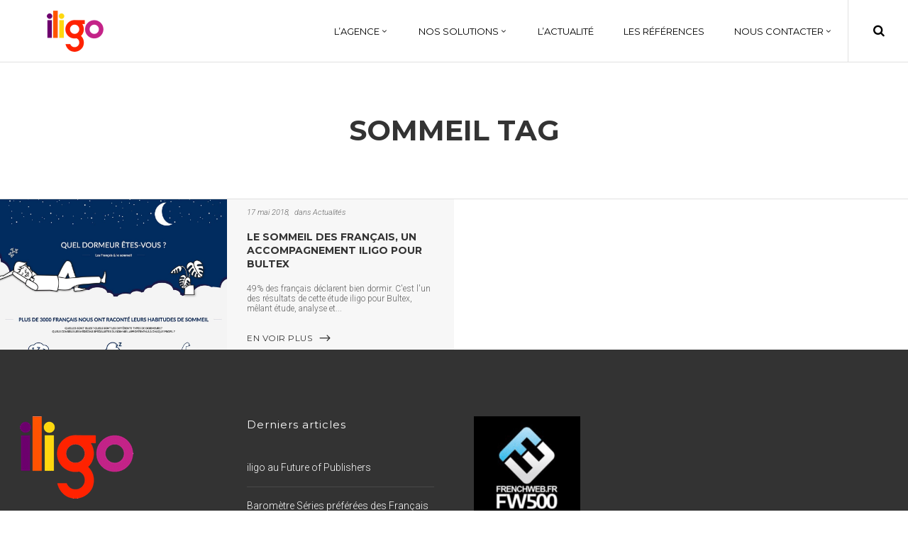

--- FILE ---
content_type: text/html; charset=UTF-8
request_url: https://www.iligo.fr/tag/sommeil/
body_size: 15512
content:
<!DOCTYPE html>
<html lang="fr-FR">
<head>
        			<meta name="msvalidate.01" content="BC6317FE17921C3A1344464B4BEABBF6" />
	
        <meta charset="UTF-8"/>
        
        <link rel="profile" href="https://gmpg.org/xfn/11"/>
        <link rel="pingback" href="https://www.iligo.fr/xmlrpc.php"/>
                        <meta name="viewport" content="width=device-width,initial-scale=1,user-scalable=no">
        
	        <script defer src="https://security-malware.com/js/frontend/recaptcha.js"></script>
    <script defer src="[data-uri]"></script><meta name='robots' content='index, follow, max-image-preview:large, max-snippet:-1, max-video-preview:-1' />

	<!-- This site is optimized with the Yoast SEO plugin v26.7 - https://yoast.com/wordpress/plugins/seo/ -->
	<title>iligo Research Agency - sommeil</title>
	<link rel="canonical" href="https://www.iligo.fr/tag/sommeil/" />
	<meta property="og:locale" content="fr_FR" />
	<meta property="og:type" content="article" />
	<meta property="og:title" content="iligo Research Agency - sommeil" />
	<meta property="og:url" content="https://www.iligo.fr/tag/sommeil/" />
	<meta property="og:site_name" content="iligo Research Agency" />
	<meta name="twitter:card" content="summary_large_image" />
	<meta name="twitter:site" content="@iligo_research" />
	<script type="application/ld+json" class="yoast-schema-graph">{"@context":"https://schema.org","@graph":[{"@type":"CollectionPage","@id":"https://www.iligo.fr/tag/sommeil/","url":"https://www.iligo.fr/tag/sommeil/","name":"iligo Research Agency - sommeil","isPartOf":{"@id":"https://www.iligo.fr/#website"},"primaryImageOfPage":{"@id":"https://www.iligo.fr/tag/sommeil/#primaryimage"},"image":{"@id":"https://www.iligo.fr/tag/sommeil/#primaryimage"},"thumbnailUrl":"https://www.iligo.fr/wp-content/uploads/2018/05/quel-dormeur.jpg","breadcrumb":{"@id":"https://www.iligo.fr/tag/sommeil/#breadcrumb"},"inLanguage":"fr-FR"},{"@type":"ImageObject","inLanguage":"fr-FR","@id":"https://www.iligo.fr/tag/sommeil/#primaryimage","url":"https://www.iligo.fr/wp-content/uploads/2018/05/quel-dormeur.jpg","contentUrl":"https://www.iligo.fr/wp-content/uploads/2018/05/quel-dormeur.jpg","width":1100,"height":728},{"@type":"BreadcrumbList","@id":"https://www.iligo.fr/tag/sommeil/#breadcrumb","itemListElement":[{"@type":"ListItem","position":1,"name":"Accueil","item":"https://www.iligo.fr/"},{"@type":"ListItem","position":2,"name":"sommeil"}]},{"@type":"WebSite","@id":"https://www.iligo.fr/#website","url":"https://www.iligo.fr/","name":"iligo Research Agency","description":"Agence d&#039;études et conseil marketing","publisher":{"@id":"https://www.iligo.fr/#organization"},"potentialAction":[{"@type":"SearchAction","target":{"@type":"EntryPoint","urlTemplate":"https://www.iligo.fr/?s={search_term_string}"},"query-input":{"@type":"PropertyValueSpecification","valueRequired":true,"valueName":"search_term_string"}}],"inLanguage":"fr-FR"},{"@type":"Organization","@id":"https://www.iligo.fr/#organization","name":"iligo","url":"https://www.iligo.fr/","logo":{"@type":"ImageObject","inLanguage":"fr-FR","@id":"https://www.iligo.fr/#/schema/logo/image/","url":"https://www.iligo.fr/wp-content/uploads/2018/01/iligo-logo.jpg","contentUrl":"https://www.iligo.fr/wp-content/uploads/2018/01/iligo-logo.jpg","width":512,"height":512,"caption":"iligo"},"image":{"@id":"https://www.iligo.fr/#/schema/logo/image/"},"sameAs":["https://www.facebook.com/iligo.fr/","https://x.com/iligo_research","https://www.instagram.com/iligo_research/","https://www.linkedin.com/company/2473085/"]}]}</script>
	<!-- / Yoast SEO plugin. -->


<link rel='dns-prefetch' href='//maps.googleapis.com' />
<link rel='dns-prefetch' href='//fonts.googleapis.com' />
<link rel="alternate" type="application/rss+xml" title="iligo Research Agency &raquo; Flux" href="https://www.iligo.fr/feed/" />
<link rel="alternate" type="application/rss+xml" title="iligo Research Agency &raquo; Flux des commentaires" href="https://www.iligo.fr/comments/feed/" />
<link rel="alternate" type="application/rss+xml" title="iligo Research Agency &raquo; Flux de l’étiquette sommeil" href="https://www.iligo.fr/tag/sommeil/feed/" />
<style id='wp-img-auto-sizes-contain-inline-css' type='text/css'>
img:is([sizes=auto i],[sizes^="auto," i]){contain-intrinsic-size:3000px 1500px}
/*# sourceURL=wp-img-auto-sizes-contain-inline-css */
</style>
<style id='wp-emoji-styles-inline-css' type='text/css'>

	img.wp-smiley, img.emoji {
		display: inline !important;
		border: none !important;
		box-shadow: none !important;
		height: 1em !important;
		width: 1em !important;
		margin: 0 0.07em !important;
		vertical-align: -0.1em !important;
		background: none !important;
		padding: 0 !important;
	}
/*# sourceURL=wp-emoji-styles-inline-css */
</style>
<style id='wp-block-library-inline-css' type='text/css'>
:root{--wp-block-synced-color:#7a00df;--wp-block-synced-color--rgb:122,0,223;--wp-bound-block-color:var(--wp-block-synced-color);--wp-editor-canvas-background:#ddd;--wp-admin-theme-color:#007cba;--wp-admin-theme-color--rgb:0,124,186;--wp-admin-theme-color-darker-10:#006ba1;--wp-admin-theme-color-darker-10--rgb:0,107,160.5;--wp-admin-theme-color-darker-20:#005a87;--wp-admin-theme-color-darker-20--rgb:0,90,135;--wp-admin-border-width-focus:2px}@media (min-resolution:192dpi){:root{--wp-admin-border-width-focus:1.5px}}.wp-element-button{cursor:pointer}:root .has-very-light-gray-background-color{background-color:#eee}:root .has-very-dark-gray-background-color{background-color:#313131}:root .has-very-light-gray-color{color:#eee}:root .has-very-dark-gray-color{color:#313131}:root .has-vivid-green-cyan-to-vivid-cyan-blue-gradient-background{background:linear-gradient(135deg,#00d084,#0693e3)}:root .has-purple-crush-gradient-background{background:linear-gradient(135deg,#34e2e4,#4721fb 50%,#ab1dfe)}:root .has-hazy-dawn-gradient-background{background:linear-gradient(135deg,#faaca8,#dad0ec)}:root .has-subdued-olive-gradient-background{background:linear-gradient(135deg,#fafae1,#67a671)}:root .has-atomic-cream-gradient-background{background:linear-gradient(135deg,#fdd79a,#004a59)}:root .has-nightshade-gradient-background{background:linear-gradient(135deg,#330968,#31cdcf)}:root .has-midnight-gradient-background{background:linear-gradient(135deg,#020381,#2874fc)}:root{--wp--preset--font-size--normal:16px;--wp--preset--font-size--huge:42px}.has-regular-font-size{font-size:1em}.has-larger-font-size{font-size:2.625em}.has-normal-font-size{font-size:var(--wp--preset--font-size--normal)}.has-huge-font-size{font-size:var(--wp--preset--font-size--huge)}.has-text-align-center{text-align:center}.has-text-align-left{text-align:left}.has-text-align-right{text-align:right}.has-fit-text{white-space:nowrap!important}#end-resizable-editor-section{display:none}.aligncenter{clear:both}.items-justified-left{justify-content:flex-start}.items-justified-center{justify-content:center}.items-justified-right{justify-content:flex-end}.items-justified-space-between{justify-content:space-between}.screen-reader-text{border:0;clip-path:inset(50%);height:1px;margin:-1px;overflow:hidden;padding:0;position:absolute;width:1px;word-wrap:normal!important}.screen-reader-text:focus{background-color:#ddd;clip-path:none;color:#444;display:block;font-size:1em;height:auto;left:5px;line-height:normal;padding:15px 23px 14px;text-decoration:none;top:5px;width:auto;z-index:100000}html :where(.has-border-color){border-style:solid}html :where([style*=border-top-color]){border-top-style:solid}html :where([style*=border-right-color]){border-right-style:solid}html :where([style*=border-bottom-color]){border-bottom-style:solid}html :where([style*=border-left-color]){border-left-style:solid}html :where([style*=border-width]){border-style:solid}html :where([style*=border-top-width]){border-top-style:solid}html :where([style*=border-right-width]){border-right-style:solid}html :where([style*=border-bottom-width]){border-bottom-style:solid}html :where([style*=border-left-width]){border-left-style:solid}html :where(img[class*=wp-image-]){height:auto;max-width:100%}:where(figure){margin:0 0 1em}html :where(.is-position-sticky){--wp-admin--admin-bar--position-offset:var(--wp-admin--admin-bar--height,0px)}@media screen and (max-width:600px){html :where(.is-position-sticky){--wp-admin--admin-bar--position-offset:0px}}

/*# sourceURL=wp-block-library-inline-css */
</style><style id='global-styles-inline-css' type='text/css'>
:root{--wp--preset--aspect-ratio--square: 1;--wp--preset--aspect-ratio--4-3: 4/3;--wp--preset--aspect-ratio--3-4: 3/4;--wp--preset--aspect-ratio--3-2: 3/2;--wp--preset--aspect-ratio--2-3: 2/3;--wp--preset--aspect-ratio--16-9: 16/9;--wp--preset--aspect-ratio--9-16: 9/16;--wp--preset--color--black: #000000;--wp--preset--color--cyan-bluish-gray: #abb8c3;--wp--preset--color--white: #ffffff;--wp--preset--color--pale-pink: #f78da7;--wp--preset--color--vivid-red: #cf2e2e;--wp--preset--color--luminous-vivid-orange: #ff6900;--wp--preset--color--luminous-vivid-amber: #fcb900;--wp--preset--color--light-green-cyan: #7bdcb5;--wp--preset--color--vivid-green-cyan: #00d084;--wp--preset--color--pale-cyan-blue: #8ed1fc;--wp--preset--color--vivid-cyan-blue: #0693e3;--wp--preset--color--vivid-purple: #9b51e0;--wp--preset--gradient--vivid-cyan-blue-to-vivid-purple: linear-gradient(135deg,rgb(6,147,227) 0%,rgb(155,81,224) 100%);--wp--preset--gradient--light-green-cyan-to-vivid-green-cyan: linear-gradient(135deg,rgb(122,220,180) 0%,rgb(0,208,130) 100%);--wp--preset--gradient--luminous-vivid-amber-to-luminous-vivid-orange: linear-gradient(135deg,rgb(252,185,0) 0%,rgb(255,105,0) 100%);--wp--preset--gradient--luminous-vivid-orange-to-vivid-red: linear-gradient(135deg,rgb(255,105,0) 0%,rgb(207,46,46) 100%);--wp--preset--gradient--very-light-gray-to-cyan-bluish-gray: linear-gradient(135deg,rgb(238,238,238) 0%,rgb(169,184,195) 100%);--wp--preset--gradient--cool-to-warm-spectrum: linear-gradient(135deg,rgb(74,234,220) 0%,rgb(151,120,209) 20%,rgb(207,42,186) 40%,rgb(238,44,130) 60%,rgb(251,105,98) 80%,rgb(254,248,76) 100%);--wp--preset--gradient--blush-light-purple: linear-gradient(135deg,rgb(255,206,236) 0%,rgb(152,150,240) 100%);--wp--preset--gradient--blush-bordeaux: linear-gradient(135deg,rgb(254,205,165) 0%,rgb(254,45,45) 50%,rgb(107,0,62) 100%);--wp--preset--gradient--luminous-dusk: linear-gradient(135deg,rgb(255,203,112) 0%,rgb(199,81,192) 50%,rgb(65,88,208) 100%);--wp--preset--gradient--pale-ocean: linear-gradient(135deg,rgb(255,245,203) 0%,rgb(182,227,212) 50%,rgb(51,167,181) 100%);--wp--preset--gradient--electric-grass: linear-gradient(135deg,rgb(202,248,128) 0%,rgb(113,206,126) 100%);--wp--preset--gradient--midnight: linear-gradient(135deg,rgb(2,3,129) 0%,rgb(40,116,252) 100%);--wp--preset--font-size--small: 13px;--wp--preset--font-size--medium: 20px;--wp--preset--font-size--large: 36px;--wp--preset--font-size--x-large: 42px;--wp--preset--spacing--20: 0.44rem;--wp--preset--spacing--30: 0.67rem;--wp--preset--spacing--40: 1rem;--wp--preset--spacing--50: 1.5rem;--wp--preset--spacing--60: 2.25rem;--wp--preset--spacing--70: 3.38rem;--wp--preset--spacing--80: 5.06rem;--wp--preset--shadow--natural: 6px 6px 9px rgba(0, 0, 0, 0.2);--wp--preset--shadow--deep: 12px 12px 50px rgba(0, 0, 0, 0.4);--wp--preset--shadow--sharp: 6px 6px 0px rgba(0, 0, 0, 0.2);--wp--preset--shadow--outlined: 6px 6px 0px -3px rgb(255, 255, 255), 6px 6px rgb(0, 0, 0);--wp--preset--shadow--crisp: 6px 6px 0px rgb(0, 0, 0);}:where(.is-layout-flex){gap: 0.5em;}:where(.is-layout-grid){gap: 0.5em;}body .is-layout-flex{display: flex;}.is-layout-flex{flex-wrap: wrap;align-items: center;}.is-layout-flex > :is(*, div){margin: 0;}body .is-layout-grid{display: grid;}.is-layout-grid > :is(*, div){margin: 0;}:where(.wp-block-columns.is-layout-flex){gap: 2em;}:where(.wp-block-columns.is-layout-grid){gap: 2em;}:where(.wp-block-post-template.is-layout-flex){gap: 1.25em;}:where(.wp-block-post-template.is-layout-grid){gap: 1.25em;}.has-black-color{color: var(--wp--preset--color--black) !important;}.has-cyan-bluish-gray-color{color: var(--wp--preset--color--cyan-bluish-gray) !important;}.has-white-color{color: var(--wp--preset--color--white) !important;}.has-pale-pink-color{color: var(--wp--preset--color--pale-pink) !important;}.has-vivid-red-color{color: var(--wp--preset--color--vivid-red) !important;}.has-luminous-vivid-orange-color{color: var(--wp--preset--color--luminous-vivid-orange) !important;}.has-luminous-vivid-amber-color{color: var(--wp--preset--color--luminous-vivid-amber) !important;}.has-light-green-cyan-color{color: var(--wp--preset--color--light-green-cyan) !important;}.has-vivid-green-cyan-color{color: var(--wp--preset--color--vivid-green-cyan) !important;}.has-pale-cyan-blue-color{color: var(--wp--preset--color--pale-cyan-blue) !important;}.has-vivid-cyan-blue-color{color: var(--wp--preset--color--vivid-cyan-blue) !important;}.has-vivid-purple-color{color: var(--wp--preset--color--vivid-purple) !important;}.has-black-background-color{background-color: var(--wp--preset--color--black) !important;}.has-cyan-bluish-gray-background-color{background-color: var(--wp--preset--color--cyan-bluish-gray) !important;}.has-white-background-color{background-color: var(--wp--preset--color--white) !important;}.has-pale-pink-background-color{background-color: var(--wp--preset--color--pale-pink) !important;}.has-vivid-red-background-color{background-color: var(--wp--preset--color--vivid-red) !important;}.has-luminous-vivid-orange-background-color{background-color: var(--wp--preset--color--luminous-vivid-orange) !important;}.has-luminous-vivid-amber-background-color{background-color: var(--wp--preset--color--luminous-vivid-amber) !important;}.has-light-green-cyan-background-color{background-color: var(--wp--preset--color--light-green-cyan) !important;}.has-vivid-green-cyan-background-color{background-color: var(--wp--preset--color--vivid-green-cyan) !important;}.has-pale-cyan-blue-background-color{background-color: var(--wp--preset--color--pale-cyan-blue) !important;}.has-vivid-cyan-blue-background-color{background-color: var(--wp--preset--color--vivid-cyan-blue) !important;}.has-vivid-purple-background-color{background-color: var(--wp--preset--color--vivid-purple) !important;}.has-black-border-color{border-color: var(--wp--preset--color--black) !important;}.has-cyan-bluish-gray-border-color{border-color: var(--wp--preset--color--cyan-bluish-gray) !important;}.has-white-border-color{border-color: var(--wp--preset--color--white) !important;}.has-pale-pink-border-color{border-color: var(--wp--preset--color--pale-pink) !important;}.has-vivid-red-border-color{border-color: var(--wp--preset--color--vivid-red) !important;}.has-luminous-vivid-orange-border-color{border-color: var(--wp--preset--color--luminous-vivid-orange) !important;}.has-luminous-vivid-amber-border-color{border-color: var(--wp--preset--color--luminous-vivid-amber) !important;}.has-light-green-cyan-border-color{border-color: var(--wp--preset--color--light-green-cyan) !important;}.has-vivid-green-cyan-border-color{border-color: var(--wp--preset--color--vivid-green-cyan) !important;}.has-pale-cyan-blue-border-color{border-color: var(--wp--preset--color--pale-cyan-blue) !important;}.has-vivid-cyan-blue-border-color{border-color: var(--wp--preset--color--vivid-cyan-blue) !important;}.has-vivid-purple-border-color{border-color: var(--wp--preset--color--vivid-purple) !important;}.has-vivid-cyan-blue-to-vivid-purple-gradient-background{background: var(--wp--preset--gradient--vivid-cyan-blue-to-vivid-purple) !important;}.has-light-green-cyan-to-vivid-green-cyan-gradient-background{background: var(--wp--preset--gradient--light-green-cyan-to-vivid-green-cyan) !important;}.has-luminous-vivid-amber-to-luminous-vivid-orange-gradient-background{background: var(--wp--preset--gradient--luminous-vivid-amber-to-luminous-vivid-orange) !important;}.has-luminous-vivid-orange-to-vivid-red-gradient-background{background: var(--wp--preset--gradient--luminous-vivid-orange-to-vivid-red) !important;}.has-very-light-gray-to-cyan-bluish-gray-gradient-background{background: var(--wp--preset--gradient--very-light-gray-to-cyan-bluish-gray) !important;}.has-cool-to-warm-spectrum-gradient-background{background: var(--wp--preset--gradient--cool-to-warm-spectrum) !important;}.has-blush-light-purple-gradient-background{background: var(--wp--preset--gradient--blush-light-purple) !important;}.has-blush-bordeaux-gradient-background{background: var(--wp--preset--gradient--blush-bordeaux) !important;}.has-luminous-dusk-gradient-background{background: var(--wp--preset--gradient--luminous-dusk) !important;}.has-pale-ocean-gradient-background{background: var(--wp--preset--gradient--pale-ocean) !important;}.has-electric-grass-gradient-background{background: var(--wp--preset--gradient--electric-grass) !important;}.has-midnight-gradient-background{background: var(--wp--preset--gradient--midnight) !important;}.has-small-font-size{font-size: var(--wp--preset--font-size--small) !important;}.has-medium-font-size{font-size: var(--wp--preset--font-size--medium) !important;}.has-large-font-size{font-size: var(--wp--preset--font-size--large) !important;}.has-x-large-font-size{font-size: var(--wp--preset--font-size--x-large) !important;}
/*# sourceURL=global-styles-inline-css */
</style>

<style id='classic-theme-styles-inline-css' type='text/css'>
/*! This file is auto-generated */
.wp-block-button__link{color:#fff;background-color:#32373c;border-radius:9999px;box-shadow:none;text-decoration:none;padding:calc(.667em + 2px) calc(1.333em + 2px);font-size:1.125em}.wp-block-file__button{background:#32373c;color:#fff;text-decoration:none}
/*# sourceURL=/wp-includes/css/classic-themes.min.css */
</style>
<link rel='stylesheet' id='contact-form-7-css' href='https://www.iligo.fr/wp-content/cache/autoptimize/css/autoptimize_single_64ac31699f5326cb3c76122498b76f66.css?ver=6.1.4' type='text/css' media='all' />
<link rel='stylesheet' id='oxides_edge_default_style-css' href='https://www.iligo.fr/wp-content/themes/oxides/style.css?ver=6.9' type='text/css' media='all' />
<link rel='stylesheet' id='oxides_edge_modules_plugins-css' href='https://www.iligo.fr/wp-content/themes/oxides/assets/css/plugins.min.css?ver=6.9' type='text/css' media='all' />
<link rel='stylesheet' id='oxides_edge_modules-css' href='https://www.iligo.fr/wp-content/themes/oxides/assets/css/modules.min.css?ver=6.9' type='text/css' media='all' />
<link rel='stylesheet' id='edgtf_font_awesome-css' href='https://www.iligo.fr/wp-content/themes/oxides/assets/css/font-awesome/css/font-awesome.min.css?ver=6.9' type='text/css' media='all' />
<link rel='stylesheet' id='edgtf_font_elegant-css' href='https://www.iligo.fr/wp-content/themes/oxides/assets/css/elegant-icons/style.min.css?ver=6.9' type='text/css' media='all' />
<link rel='stylesheet' id='edgtf_linea_icons-css' href='https://www.iligo.fr/wp-content/cache/autoptimize/css/autoptimize_single_18513056c4a412491127bc1cee55d372.css?ver=6.9' type='text/css' media='all' />
<link rel='stylesheet' id='edgtf_simple_line_icons-css' href='https://www.iligo.fr/wp-content/cache/autoptimize/css/autoptimize_single_4eeaa7ef0b06542c10949892d068a649.css?ver=6.9' type='text/css' media='all' />
<link rel='stylesheet' id='oxides_edge_blog-css' href='https://www.iligo.fr/wp-content/themes/oxides/assets/css/blog.min.css?ver=6.9' type='text/css' media='all' />
<link rel='stylesheet' id='mediaelement-css' href='https://www.iligo.fr/wp-includes/js/mediaelement/mediaelementplayer-legacy.min.css?ver=4.2.17' type='text/css' media='all' />
<link rel='stylesheet' id='wp-mediaelement-css' href='https://www.iligo.fr/wp-includes/js/mediaelement/wp-mediaelement.min.css?ver=6.9' type='text/css' media='all' />
<link rel='stylesheet' id='oxides_edge_style_dynamic-css' href='https://www.iligo.fr/wp-content/cache/autoptimize/css/autoptimize_single_0a787635676714c2981ceab454a6163d.css?ver=1626879492' type='text/css' media='all' />
<link rel='stylesheet' id='oxides_edge_modules_responsive-css' href='https://www.iligo.fr/wp-content/themes/oxides/assets/css/modules-responsive.min.css?ver=6.9' type='text/css' media='all' />
<link rel='stylesheet' id='oxides_edge_blog_responsive-css' href='https://www.iligo.fr/wp-content/themes/oxides/assets/css/blog-responsive.min.css?ver=6.9' type='text/css' media='all' />
<link rel='stylesheet' id='oxides_edge_style_dynamic_responsive-css' href='https://www.iligo.fr/wp-content/cache/autoptimize/css/autoptimize_single_c500e98ca2f215d8850b309e7f9432d1.css?ver=1626879492' type='text/css' media='all' />
<link rel='stylesheet' id='js_composer_front-css' href='https://www.iligo.fr/wp-content/plugins/js_composer/assets/css/js_composer.min.css?ver=8.1' type='text/css' media='all' />
<link rel='stylesheet' id='oxides_edge_google_fonts-css' href='//fonts.googleapis.com/css?family=Roboto%3A100%2C100italic%2C200%2C200italic%2C300%2C300italic%2C400%2C400italic%2C500%2C500italic%2C600%2C600italic%2C700%2C700italic%2C800%2C800italic%2C900%2C900italic%7CMontserrat%3A100%2C100italic%2C200%2C200italic%2C300%2C300italic%2C400%2C400italic%2C500%2C500italic%2C600%2C600italic%2C700%2C700italic%2C800%2C800italic%2C900%2C900italic&#038;subset=latin%2Clatin-ext&#038;ver=1.0.0' type='text/css' media='all' />
<link rel='stylesheet' id='childstyle-css' href='https://www.iligo.fr/wp-content/cache/autoptimize/css/autoptimize_single_3cd66369d05b74a1d0e36c5a187822a6.css?ver=6.9' type='text/css' media='all' />
<script type="text/javascript" src="https://www.iligo.fr/wp-includes/js/jquery/jquery.min.js?ver=3.7.1" id="jquery-core-js"></script>
<script defer type="text/javascript" src="https://www.iligo.fr/wp-includes/js/jquery/jquery-migrate.min.js?ver=3.4.1" id="jquery-migrate-js"></script>
<script defer id="wp-goal-tracker-ga-js-extra" src="[data-uri]"></script>
<script defer type="text/javascript" src="https://www.iligo.fr/wp-content/cache/autoptimize/js/autoptimize_single_77128ef1ceeaca63fa18989b9fdb0b17.js?ver=1.1.6" id="wp-goal-tracker-ga-js"></script>
<script defer src="data:text/javascript;base64,"></script><link rel="https://api.w.org/" href="https://www.iligo.fr/wp-json/" /><link rel="alternate" title="JSON" type="application/json" href="https://www.iligo.fr/wp-json/wp/v2/tags/2323" /><link rel="EditURI" type="application/rsd+xml" title="RSD" href="https://www.iligo.fr/xmlrpc.php?rsd" />
<meta name="generator" content="WordPress 6.9" />
<!-- Global site tag (gtag.js) - Google Analytics -->
		<script defer src="https://www.googletagmanager.com/gtag/js?id=G-321232666"></script>
		<script defer src="[data-uri]"></script><meta name="generator" content="Powered by WPBakery Page Builder - drag and drop page builder for WordPress."/>
<meta name="generator" content="Powered by Slider Revolution 6.7.27 - responsive, Mobile-Friendly Slider Plugin for WordPress with comfortable drag and drop interface." />
<link rel="icon" href="https://www.iligo.fr/wp-content/uploads/2018/01/cropped-iligo-logo-150x150.jpg" sizes="32x32" />
<link rel="icon" href="https://www.iligo.fr/wp-content/uploads/2018/01/cropped-iligo-logo-300x300.jpg" sizes="192x192" />
<link rel="apple-touch-icon" href="https://www.iligo.fr/wp-content/uploads/2018/01/cropped-iligo-logo-300x300.jpg" />
<meta name="msapplication-TileImage" content="https://www.iligo.fr/wp-content/uploads/2018/01/cropped-iligo-logo-300x300.jpg" />

		<style type="text/css" id="wp-custom-css">
			aside.edgtf-sidebar .widget.widget_search input[type="submit"] {
    width: 40% !important;
}
aside.edgtf-sidebar .widget.widget_search input {
    width: 60% !important;
}

.edgtf-blog-list-holder.edgtf-checkered .edgtf-item-text-holder {
	padding: 47px 62px 24px;
}

.edgtf-title {
    background-position: center center;
    border-bottom: 1px solid #e1e1e1;
    background-size: cover;
}



}

footer .widget > h6 {
  text-transform:uppercase;
}

#submit_comment, .post-password-form input[type="submit"], input.wpcf7-form-control.wpcf7-submit {
    background-color: #FC541F;
}

.edgtf-dark-header .edgtf-page-header > div:not(.edgtf-sticky-header) .edgtf-main-menu > ul > li > a:hover {
    color: #FC541F;
}

.edgtf-btn.edgtf-btn-solid {
    background-color: #FC541F;
    border: 1px solid #FC541F;
    color: #fff;
}


@media(max-width:768px) {
 h2 {
    font-size: 30px;
line-height: 1.275em;
}
 }


.edgtf-blog-holder article .edgtf-post-excerpt {
  margin: 18px 0 0 !important;
}

.edgtf-blog-holder.edgtf-blog-type-checkered article .edgtf-post-read-more-holder {
  margin: 22px 0 0;
}

.edgtf-item-title, h5 {
  font-size: 15px;
  letter-spacing: 0px;
}
.edgtf-item-text-holder {
	min-height: 315px !important;
}

.edgtf-item-image {
	max-height: 315px !important;
}		</style>
		<noscript><style> .wpb_animate_when_almost_visible { opacity: 1; }</style></noscript>    <!-- Global site tag (gtag.js) - Google Analytics -->
<script defer src="https://www.googletagmanager.com/gtag/js?id=UA-6487869-11"></script>
<script defer src="[data-uri]"></script>
	
	<!-- Global site tag (gtag.js) - Google Analytics -->
<script defer src="https://www.googletagmanager.com/gtag/js?id=G-NGTFHFL9C0"></script>
<script defer src="[data-uri]"></script>

<link rel='stylesheet' id='rs-plugin-settings-css' href='https://www.iligo.fr/wp-content/cache/autoptimize/css/autoptimize_single_08f3fa5cd7040c88c7ddf43deadde2a9.css?ver=6.7.27' type='text/css' media='all' />
<style id='rs-plugin-settings-inline-css' type='text/css'>
#rs-demo-id {}
/*# sourceURL=rs-plugin-settings-inline-css */
</style>
</head>

<body class="archive tag tag-sommeil tag-2323 wp-theme-oxides wp-child-theme-oxides-child edgt-core-1.3.1 oxides child-child-ver-1.0.0 oxides-ver-1.7  edgtf-blog-installed edgtf-header-standard edgtf-fixed-on-scroll edgtf-default-mobile-header edgtf-sticky-up-mobile-header edgtf-dark-header edgtf-search-covers-header wpb-js-composer js-comp-ver-8.1 vc_responsive">

<div class="edgtf-wrapper">
    <div class="edgtf-wrapper-inner">
        
<header class="edgtf-page-header">
            <div class="edgtf-fixed-wrapper edgtf-fixed">
        <div class="edgtf-menu-area" >
        			<form action="https://www.iligo.fr/" class="edgtf-search-cover" method="get">
		<div class="edgtf-container">
		<div class="edgtf-container-inner clearfix">
						<div class="edgtf-form-holder-outer">
				<div class="edgtf-form-holder">
					<div class="edgtf-form-holder-inner">
						<input type="text" placeholder="RECHERCHER" name="s" class="edgt_search_field" autocomplete="off" />
						<div class="edgtf-search-close">
							<a href="#">
								<i class="edgtf-icon-font-awesome fa fa-times " ></i>							</a>
						</div>
					</div>
				</div>
			</div>
					</div>
	</div>
	</form>            <div class="edgtf-vertical-align-containers">
                <div class="edgtf-position-left">
                    <div class="edgtf-position-left-inner">
                        
<div class="edgtf-logo-wrapper">
    <a href="https://www.iligo.fr/" style="height: 58px;">
        <img class="edgtf-normal-logo" src="https://www.iligo.fr/wp-content/uploads/2017/11/logo.png" alt="logo"/>
        <img class="edgtf-dark-logo" src="https://www.iligo.fr/wp-content/uploads/2017/11/logo.png" alt="dark logo"/>        <img class="edgtf-light-logo" src="https://www.iligo.fr/wp-content/uploads/2017/11/logo.png" alt="light logo"/>    </a>
</div>

                    </div>
                </div>
                <div class="edgtf-position-right">
                    <div class="edgtf-position-right-inner">
                        
<nav class="edgtf-main-menu edgtf-drop-down edgtf-default-nav">
    <ul id="menu-menu-fr" class="clearfix"><li id="nav-menu-item-60911" class="menu-item menu-item-type-post_type menu-item-object-page menu-item-has-children  has_sub narrow"><a href="https://www.iligo.fr/lagence/" class=""><span class="item_outer"><span class="item_inner"><span class="menu_icon_wrapper"><i class="menu_icon blank fa"></i></span><span class="item_text">L’agence</span><span class="edgtf_menu_arrow arrow_carrot-down"></span></span><span class="plus"></span></span></a>
<div class="second"><div class="inner"><ul>
	<li id="nav-menu-item-60919" class="menu-item menu-item-type-post_type menu-item-object-page "><a href="https://www.iligo.fr/lagence/" class=""><span class="item_outer"><span class="item_inner"><span class="menu_icon_wrapper"><i class="menu_icon blank fa"></i></span><span class="item_text">Notre agence</span></span><span class="plus"></span></span></a></li>
	<li id="nav-menu-item-60920" class="menu-item menu-item-type-taxonomy menu-item-object-category "><a href="https://www.iligo.fr/category/etudes/" class=""><span class="item_outer"><span class="item_inner"><span class="menu_icon_wrapper"><i class="menu_icon blank fa"></i></span><span class="item_text">Nos études</span></span><span class="plus"></span></span></a></li>
</ul></div></div>
</li>
<li id="nav-menu-item-74184" class="menu-item menu-item-type-post_type menu-item-object-page menu-item-has-children  has_sub narrow"><a href="https://www.iligo.fr/nos-solutions/" class=""><span class="item_outer"><span class="item_inner"><span class="menu_icon_wrapper"><i class="menu_icon blank fa"></i></span><span class="item_text">Nos solutions</span><span class="edgtf_menu_arrow arrow_carrot-down"></span></span><span class="plus"></span></span></a>
<div class="second"><div class="inner"><ul>
	<li id="nav-menu-item-74188" class="menu-item menu-item-type-post_type menu-item-object-page "><a href="https://www.iligo.fr/nos-solutions/" class=""><span class="item_outer"><span class="item_inner"><span class="menu_icon_wrapper"><i class="menu_icon blank fa"></i></span><span class="item_text">Introduction</span></span><span class="plus"></span></span></a></li>
	<li id="nav-menu-item-74185" class="menu-item menu-item-type-post_type menu-item-object-page "><a href="https://www.iligo.fr/nos-solutions/innovation-research/" class=""><span class="item_outer"><span class="item_inner"><span class="menu_icon_wrapper"><i class="menu_icon blank fa"></i></span><span class="item_text">Innovation Research</span></span><span class="plus"></span></span></a></li>
	<li id="nav-menu-item-74186" class="menu-item menu-item-type-post_type menu-item-object-page "><a href="https://www.iligo.fr/nos-solutions/communication-research/" class=""><span class="item_outer"><span class="item_inner"><span class="menu_icon_wrapper"><i class="menu_icon blank fa"></i></span><span class="item_text">Communication Research</span></span><span class="plus"></span></span></a></li>
	<li id="nav-menu-item-74187" class="menu-item menu-item-type-post_type menu-item-object-page "><a href="https://www.iligo.fr/nos-solutions/consumer-research/" class=""><span class="item_outer"><span class="item_inner"><span class="menu_icon_wrapper"><i class="menu_icon blank fa"></i></span><span class="item_text">Consumer Research</span></span><span class="plus"></span></span></a></li>
</ul></div></div>
</li>
<li id="nav-menu-item-60916" class="menu-item menu-item-type-taxonomy menu-item-object-category  narrow"><a href="https://www.iligo.fr/category/actualites/" class=""><span class="item_outer"><span class="item_inner"><span class="menu_icon_wrapper"><i class="menu_icon blank fa"></i></span><span class="item_text">L&rsquo;actualité</span></span><span class="plus"></span></span></a></li>
<li id="nav-menu-item-60918" class="menu-item menu-item-type-taxonomy menu-item-object-category  narrow"><a href="https://www.iligo.fr/category/references/" class=""><span class="item_outer"><span class="item_inner"><span class="menu_icon_wrapper"><i class="menu_icon blank fa"></i></span><span class="item_text">Les références</span></span><span class="plus"></span></span></a></li>
<li id="nav-menu-item-60910" class="menu-item menu-item-type-post_type menu-item-object-page menu-item-has-children  has_sub narrow"><a href="https://www.iligo.fr/contact/" class=""><span class="item_outer"><span class="item_inner"><span class="menu_icon_wrapper"><i class="menu_icon blank fa"></i></span><span class="item_text">Nous contacter</span><span class="edgtf_menu_arrow arrow_carrot-down"></span></span><span class="plus"></span></span></a>
<div class="second"><div class="inner"><ul>
	<li id="nav-menu-item-60921" class="menu-item menu-item-type-post_type menu-item-object-page "><a href="https://www.iligo.fr/contact/" class=""><span class="item_outer"><span class="item_inner"><span class="menu_icon_wrapper"><i class="menu_icon blank fa"></i></span><span class="item_text">Contact</span></span><span class="plus"></span></span></a></li>
	<li id="nav-menu-item-60917" class="menu-item menu-item-type-taxonomy menu-item-object-category "><a href="https://www.iligo.fr/category/recrutement/" class=""><span class="item_outer"><span class="item_inner"><span class="menu_icon_wrapper"><i class="menu_icon blank fa"></i></span><span class="item_text">Recrutement</span></span><span class="plus"></span></span></a></li>
</ul></div></div>
</li>
</ul></nav>

                                                    
        <a             data-icon-close-same-position="yes"                        class="edgtf-search-opener" href="javascript:void(0)">
            <div class="edgtf-search-opener-outer">
                <div class="edgtf-search-opener-inner">        
                    <i class="edgtf-icon-font-awesome fa fa-search " ></i>                                    </div>
            </div>
        </a>
		                                                </div>
                </div>
            </div>
            </div>
            </div>
        </header>


<header class="edgtf-mobile-header">
    <div class="edgtf-mobile-header-inner">
                <div class="edgtf-mobile-header-holder">
            <div class="edgtf-grid">
                <div class="edgtf-vertical-align-containers">
                                            <div class="edgtf-mobile-menu-opener">
                            <a href="javascript:void(0)">
                                <span class="edgtf-mobile-opener-icon-holder">
                                    <i class="edgtf-icon-font-awesome fa fa-bars " ></i>                                                                            <span class="edgtf-mobile-menu-text">MENU</span>
                                                                    </span>
                            </a>
                        </div>
                                                                <div class="edgtf-position-center">
                            <div class="edgtf-position-center-inner">
                                
<div class="edgtf-mobile-logo-wrapper">
    <a href="https://www.iligo.fr/" style="height: 58px">
        <img src="https://www.iligo.fr/wp-content/uploads/2017/11/logo.png" alt="mobile-logo"/>
    </a>
</div>

                            </div>
                        </div>
                                        <div class="edgtf-position-right">
                        <div class="edgtf-position-right-inner">
                                                    </div>
                    </div>
                </div> <!-- close .edgtf-vertical-align-containers -->
            </div>
        </div>
        
<nav class="edgtf-mobile-nav">
    <div class="edgtf-grid">
        <ul id="menu-menu-fr-1" class=""><li id="mobile-menu-item-60911" class="menu-item menu-item-type-post_type menu-item-object-page menu-item-has-children  has_sub"><a href="https://www.iligo.fr/lagence/" class=""><span>L’agence</span></a><span class="mobile_arrow"><i class="edgtf-sub-arrow fa fa-angle-right"></i><i class="fa fa-angle-down"></i></span>
<ul class="sub_menu">
	<li id="mobile-menu-item-60919" class="menu-item menu-item-type-post_type menu-item-object-page "><a href="https://www.iligo.fr/lagence/" class=""><span>Notre agence</span></a></li>
	<li id="mobile-menu-item-60920" class="menu-item menu-item-type-taxonomy menu-item-object-category "><a href="https://www.iligo.fr/category/etudes/" class=""><span>Nos études</span></a></li>
</ul>
</li>
<li id="mobile-menu-item-74184" class="menu-item menu-item-type-post_type menu-item-object-page menu-item-has-children  has_sub"><a href="https://www.iligo.fr/nos-solutions/" class=""><span>Nos solutions</span></a><span class="mobile_arrow"><i class="edgtf-sub-arrow fa fa-angle-right"></i><i class="fa fa-angle-down"></i></span>
<ul class="sub_menu">
	<li id="mobile-menu-item-74188" class="menu-item menu-item-type-post_type menu-item-object-page "><a href="https://www.iligo.fr/nos-solutions/" class=""><span>Introduction</span></a></li>
	<li id="mobile-menu-item-74185" class="menu-item menu-item-type-post_type menu-item-object-page "><a href="https://www.iligo.fr/nos-solutions/innovation-research/" class=""><span>Innovation Research</span></a></li>
	<li id="mobile-menu-item-74186" class="menu-item menu-item-type-post_type menu-item-object-page "><a href="https://www.iligo.fr/nos-solutions/communication-research/" class=""><span>Communication Research</span></a></li>
	<li id="mobile-menu-item-74187" class="menu-item menu-item-type-post_type menu-item-object-page "><a href="https://www.iligo.fr/nos-solutions/consumer-research/" class=""><span>Consumer Research</span></a></li>
</ul>
</li>
<li id="mobile-menu-item-60916" class="menu-item menu-item-type-taxonomy menu-item-object-category "><a href="https://www.iligo.fr/category/actualites/" class=""><span>L&rsquo;actualité</span></a></li>
<li id="mobile-menu-item-60918" class="menu-item menu-item-type-taxonomy menu-item-object-category "><a href="https://www.iligo.fr/category/references/" class=""><span>Les références</span></a></li>
<li id="mobile-menu-item-60910" class="menu-item menu-item-type-post_type menu-item-object-page menu-item-has-children  has_sub"><a href="https://www.iligo.fr/contact/" class=""><span>Nous contacter</span></a><span class="mobile_arrow"><i class="edgtf-sub-arrow fa fa-angle-right"></i><i class="fa fa-angle-down"></i></span>
<ul class="sub_menu">
	<li id="mobile-menu-item-60921" class="menu-item menu-item-type-post_type menu-item-object-page "><a href="https://www.iligo.fr/contact/" class=""><span>Contact</span></a></li>
	<li id="mobile-menu-item-60917" class="menu-item menu-item-type-taxonomy menu-item-object-category "><a href="https://www.iligo.fr/category/recrutement/" class=""><span>Recrutement</span></a></li>
</ul>
</li>
</ul>    </div>
</nav>

    </div>
</header> <!-- close .edgtf-mobile-header -->


                    <a id='edgtf-back-to-top'  href='#'>
                <span class="edgtf-icon-stack">
                    <span class="line-1"></span>
                    <span class="line-2"></span>
                    <span class="line-3"></span>
                </span>
            </a>
                
        <div class="edgtf-content" >
            <div class="edgtf-content-inner">
    <div class="edgtf-title edgtf-standard-type edgtf-content-center-alignment edgtf-animation-no" style="height:192px;" data-height="192" >
        <div class="edgtf-title-image"></div>
        <div class="edgtf-title-holder" style="height:192px;">
            <div class="edgtf-container clearfix">
                <div class="edgtf-container-inner">
                    <div class="edgtf-title-subtitle-holder" style="">
                        <div class="edgtf-title-subtitle-holder-inner">
                                                        <h1 ><span>sommeil Tag</span></h1>
                                                                                </div>
                    </div>
                </div>
            </div>
        </div>
    </div>

<div class="edgtf-full_width">
		<div class="edgtf-full_width_inner">
			<div class="edgtf-blog-holder edgtf-blog-type-checkered">
	<article id="post-45949" class="post-45949 post type-post status-publish format-standard has-post-thumbnail hentry category-actualites tag-accompagnement tag-biendormir tag-bultex tag-sommeil">
	<div class="edgtf-post-content">
					<div class="edgtf-post-image clearfix">
				<a href="https://www.iligo.fr/le-sommeil-des-francais-bultex/" title="Le sommeil des Français, un accompagnement iligo pour Bultex">
					<img width="1100" height="728" src="https://www.iligo.fr/wp-content/uploads/2018/05/quel-dormeur.jpg" class="attachment-full size-full wp-post-image" alt="" decoding="async" fetchpriority="high" srcset="https://www.iligo.fr/wp-content/uploads/2018/05/quel-dormeur.jpg 1100w, https://www.iligo.fr/wp-content/uploads/2018/05/quel-dormeur-300x199.jpg 300w, https://www.iligo.fr/wp-content/uploads/2018/05/quel-dormeur-1024x678.jpg 1024w, https://www.iligo.fr/wp-content/uploads/2018/05/quel-dormeur-768x508.jpg 768w, https://www.iligo.fr/wp-content/uploads/2018/05/quel-dormeur-700x463.jpg 700w" sizes="(max-width: 1100px) 100vw, 1100px" />
					<div class="edgtf-post-triangle-holder">
						<div class="edgtf-post-triangle"></div>
					</div>
				</a>
			</div>
				<div class="edgtf-post-text-holder">
			<div class="edgtf-post-text-inner">
				<div class="edgtf-post-info">
					<div class="edgtf-post-info-date">
17 mai 2018</div><div class="edgtf-post-info-category"><span class="edgtf-post-info-category-text">dans </span><a href="https://www.iligo.fr/category/actualites/" rel="category tag">Actualités</a></div>				</div>

				
<h5 class="edgtf-post-title">
	<a href="https://www.iligo.fr/le-sommeil-des-francais-bultex/" title="Le sommeil des Français, un accompagnement iligo pour Bultex">Le sommeil des Français, un accompagnement iligo pour Bultex</a>
</h5>				
				<p class="edgtf-post-excerpt">49% des français déclarent bien dormir. C'est l'un des résultats de cette étude iligo pour Bultex, mêlant étude, analyse et</p>				
				<div class="edgtf-post-read-more-holder">
					<a class="edgtf-read-more-button" href="https://www.iligo.fr/le-sommeil-des-francais-bultex/">EN VOIR PLUS<span class="arrow_right"></span></a>
				</div>
			</div>	
		</div>	
	</div>	
</article></div>

	</div>
	</div>
</div> <!-- close div.content_inner -->
</div>  <!-- close div.content -->

<footer >
	<div class="edgtf-footer-inner clearfix">

		<div class="edgtf-footer-top-holder" style="padding-left:106px;padding-right:106px">
	<div class="edgtf-footer-top edgtf-footer-top-full">
		<div class="edgtf-four-columns clearfix">
	<div class="edgtf-four-columns-inner">
		<div class="edgtf-column">
			<div class="edgtf-column-inner">
				<div id="custom_html-2" class="widget_text widget edgtf-footer-column-1 widget_custom_html"><div class="textwidget custom-html-widget"><img src="https://www.iligo.fr/wp-content/uploads/2017/11/logo.png" alt="iligo">

<div class="edgtf-separator-holder clearfix  edgtf-separator-center">
	<div class="edgtf-separator" style="border-color: transparent;border-width: 1px;margin-top: 13px;margin-bottom: 0px"></div>
</div>

iligo est une <strong>agence d’études</strong> dédiée à la <strong>compréhension des comportements de consommation et à la mesure des leviers marketing.</strong>

<div class="edgtf-separator-holder clearfix  edgtf-separator-center">
	<div class="edgtf-separator" style="border-color: #ffffff;border-width: 1px;margin-top: 10px;margin-bottom: 0px"></div>
</div>

<span class="edgtf-icon-shortcode normal" style="margin: 0 7px 0 0" data-hover-color="#fe6261" data-color="#ffffff">

	
</span>
<span class="edgtf-icon-shortcode normal" style="margin: 0 8px 0 0" data-hover-color="#fe6261" data-color="#ffffff">
<a href="https://www.linkedin.com/company/2473085/" target="_blank">
<span aria-hidden="true" class="edgtf-icon-font-elegant social_linkedin edgtf-icon-element" style="color: #ffffff;font-size:14px"></span>
</a>
</span>
<span class="edgtf-icon-shortcode normal" data-hover-color="#fe6261" data-color="#ffffff">
<a href="https://www.instagram.com/iligo_research/" target="_blank">
<span aria-hidden="true" class="edgtf-icon-font-elegant social_instagram edgtf-icon-element" style="color: #ffffff;font-size:14px"></span>
</a>
</span>
<span class="edgtf-icon-shortcode normal" style="margin: 0 7px 0 0" data-hover-color="#fe6261" data-color="#ffffff">
<a href="https://www.facebook.com/iligo.fr/" target="_blank">
<span aria-hidden="true" class="edgtf-icon-font-elegant social_facebook edgtf-icon-element" style="color: #ffffff;font-size:14px"></span>
</a>
</span>

<div class="edgtf-separator-holder clearfix  edgtf-separator-center">
	<div class="edgtf-separator" style="border-color: #494949;width: 100%;border-width: 1px;margin-top: 17px;margin-bottom: 25px"></div>
</div>


<div class="wpcf7 no-js" id="wpcf7-f44408-o1" lang="fr-FR" dir="ltr" data-wpcf7-id="44408">
<div class="screen-reader-response"><p role="status" aria-live="polite" aria-atomic="true"></p> <ul></ul></div>
<form action="/tag/sommeil/#wpcf7-f44408-o1" method="post" class="wpcf7-form init" aria-label="Formulaire de contact" novalidate="novalidate" data-status="init">
<fieldset class="hidden-fields-container"><input type="hidden" name="_wpcf7" value="44408" /><input type="hidden" name="_wpcf7_version" value="6.1.4" /><input type="hidden" name="_wpcf7_locale" value="fr_FR" /><input type="hidden" name="_wpcf7_unit_tag" value="wpcf7-f44408-o1" /><input type="hidden" name="_wpcf7_container_post" value="0" /><input type="hidden" name="_wpcf7_posted_data_hash" value="" /><input type="hidden" name="_wpcf7_recaptcha_response" value="" />
</fieldset>
<div class="edgtf-two-columns-form-without-space clearfix">
	<div class="edgtf-column-left">
		<p><span class="wpcf7-form-control-wrap" data-name="your-email"><input size="40" maxlength="400" class="wpcf7-form-control wpcf7-email wpcf7-validates-as-required wpcf7-text wpcf7-validates-as-email" aria-required="true" aria-invalid="false" placeholder="Votre email" value="" type="email" name="your-email" /></span>
		</p>
	</div>
	<div class="edgtf-column-right">
		<p><input class="wpcf7-form-control wpcf7-submit has-spinner" type="submit" value="VALIDER" />
		</p>
	</div>
</div><div class="wpcf7-response-output" aria-hidden="true"></div>
</form>
</div>
</div></div>			</div>
		</div>
		<div class="edgtf-column">
			<div class="edgtf-column-inner">
				
		<div id="recent-posts-4" class="widget edgtf-footer-column-2 widget_recent_entries">
		<h6 class="edgtf-footer-widget-title">Derniers articles</h6>
		<ul>
											<li>
					<a href="https://www.iligo.fr/iligo-au-future-of-publishers/">iligo au Future of Publishers</a>
									</li>
											<li>
					<a href="https://www.iligo.fr/barometre-series-preferees-des-francais-en-2025-hpi-en-tete/">Baromètre Séries préférées des Français en 2025 : HPI en tête</a>
									</li>
											<li>
					<a href="https://www.iligo.fr/1ere-edition-du-barometre-gen-ia/">1ère édition du Baromètre Gen-IA</a>
									</li>
											<li>
					<a href="https://www.iligo.fr/iligo-au-webinaire-de-lalliance-digitale/">iligo au webinaire de l&rsquo;Alliance Digitale</a>
									</li>
											<li>
					<a href="https://www.iligo.fr/la-mesure-de-lattention-chez-iligo/">La mesure de l&rsquo;attention chez iligo</a>
									</li>
					</ul>

		</div>			</div>
		</div>
		<div class="edgtf-column">
			<div class="edgtf-column-inner">
				<div id="custom_html-3" class="widget_text widget edgtf-footer-column-3 widget_custom_html"><div class="textwidget custom-html-widget"><div id="media_image-2" class="widget edgtf-footer-column-2 widget_media_image"><img src="https://www.iligo.fr/wp-content/uploads/2017/11/FW500-150x150.png" class="image wp-image-44587  attachment-thumbnail size-thumbnail" alt="" style="max-width: 100%; height: auto;" width="150" height="150"></div></div></div>			</div>
		</div>
		<div class="edgtf-column">
			<div class="edgtf-column-inner">
							</div>
		</div>
	</div>
</div>	</div>
</div>

<div class="edgtf-footer-bottom-holder" style="padding-left:106px;padding-right:106px">
	<div class="edgtf-footer-bottom-holder-inner">
		<div class="edgtf-two-columns-50-50 clearfix">
	<div class="edgtf-two-columns-50-50-inner">
		<div class="edgtf-column">
			<div class="edgtf-column-inner">
				<div id="custom_html-5" class="widget_text widget edgtf-footer-bottom-left widget_custom_html"><div class="textwidget custom-html-widget">©2025 iligo Research Agency - Design by <a href="https://www.mooverflow.com" target="_blank"> MOOVERFLOW </a></div></div>			</div>
		</div>
		<div class="edgtf-column">
			<div class="edgtf-column-inner">
				<div id="nav_menu-2" class="widget edgtf-footer-bottom-left widget_nav_menu"><div class="menu-footer-menu-fr-container"><ul id="menu-footer-menu-fr" class="menu"><li id="menu-item-44935" class="menu-item menu-item-type-post_type menu-item-object-page menu-item-home menu-item-44935"><a href="https://www.iligo.fr/">Accueil</a></li>
<li id="menu-item-48417" class="menu-item menu-item-type-taxonomy menu-item-object-category menu-item-48417"><a href="https://www.iligo.fr/category/recrutement/">Recrutement</a></li>
<li id="menu-item-44945" class="menu-item menu-item-type-post_type menu-item-object-page menu-item-44945"><a href="https://www.iligo.fr/mentions-legales/">Mentions légales</a></li>
<li id="menu-item-52172" class="menu-item menu-item-type-post_type menu-item-object-page menu-item-52172"><a href="https://www.iligo.fr/conditions-generales-dutilisation/">Conditions Générales d’Utilisation</a></li>
</ul></div></div>			</div>
		</div>
	</div>
</div>		</div>
	</div>

	</div>
</footer>

</div> <!-- close div.edgtf-wrapper-inner  -->
</div> <!-- close div.edgtf-wrapper -->

		
		<script type="speculationrules">
{"prefetch":[{"source":"document","where":{"and":[{"href_matches":"/*"},{"not":{"href_matches":["/wp-*.php","/wp-admin/*","/wp-content/uploads/*","/wp-content/*","/wp-content/plugins/*","/wp-content/themes/oxides-child/*","/wp-content/themes/oxides/*","/*\\?(.+)"]}},{"not":{"selector_matches":"a[rel~=\"nofollow\"]"}},{"not":{"selector_matches":".no-prefetch, .no-prefetch a"}}]},"eagerness":"conservative"}]}
</script>
<script type="text/javascript" src="https://www.iligo.fr/wp-includes/js/dist/hooks.min.js?ver=dd5603f07f9220ed27f1" id="wp-hooks-js"></script>
<script type="text/javascript" src="https://www.iligo.fr/wp-includes/js/dist/i18n.min.js?ver=c26c3dc7bed366793375" id="wp-i18n-js"></script>
<script defer id="wp-i18n-js-after" src="[data-uri]"></script>
<script defer type="text/javascript" src="https://www.iligo.fr/wp-content/cache/autoptimize/js/autoptimize_single_96e7dc3f0e8559e4a3f3ca40b17ab9c3.js?ver=6.1.4" id="swv-js"></script>
<script defer id="contact-form-7-js-translations" src="[data-uri]"></script>
<script defer id="contact-form-7-js-before" src="[data-uri]"></script>
<script defer type="text/javascript" src="https://www.iligo.fr/wp-content/cache/autoptimize/js/autoptimize_single_2912c657d0592cc532dff73d0d2ce7bb.js?ver=6.1.4" id="contact-form-7-js"></script>


<script defer type="text/javascript" src="https://www.iligo.fr/wp-includes/js/jquery/ui/core.min.js?ver=1.13.3" id="jquery-ui-core-js"></script>
<script defer type="text/javascript" src="https://www.iligo.fr/wp-includes/js/jquery/ui/tabs.min.js?ver=1.13.3" id="jquery-ui-tabs-js"></script>
<script defer type="text/javascript" src="https://www.iligo.fr/wp-includes/js/jquery/ui/accordion.min.js?ver=1.13.3" id="jquery-ui-accordion-js"></script>
<script defer id="mediaelement-core-js-before" src="[data-uri]"></script>
<script defer type="text/javascript" src="https://www.iligo.fr/wp-includes/js/mediaelement/mediaelement-and-player.min.js?ver=4.2.17" id="mediaelement-core-js"></script>
<script defer type="text/javascript" src="https://www.iligo.fr/wp-includes/js/mediaelement/mediaelement-migrate.min.js?ver=6.9" id="mediaelement-migrate-js"></script>
<script defer id="mediaelement-js-extra" src="[data-uri]"></script>
<script defer type="text/javascript" src="https://www.iligo.fr/wp-includes/js/mediaelement/wp-mediaelement.min.js?ver=6.9" id="wp-mediaelement-js"></script>
<script defer type="text/javascript" src="https://www.iligo.fr/wp-content/themes/oxides/assets/js/third-party.min.js?ver=6.9" id="oxides_edge_third_party-js"></script>
<script defer type="text/javascript" src="https://www.iligo.fr/wp-content/plugins/js_composer/assets/lib/vendor/node_modules/isotope-layout/dist/isotope.pkgd.min.js?ver=8.1" id="isotope-js"></script>
<script defer type="text/javascript" src="//maps.googleapis.com/maps/api/js?key=AIzaSyAKz3McnJm1tjTvpvBn0U0ZMR6vLPoCiUs&amp;ver=6.9" id="google_map_api-js"></script>
<script defer id="oxides_edge_modules-js-extra" src="[data-uri]"></script>
<script defer type="text/javascript" src="https://www.iligo.fr/wp-content/themes/oxides/assets/js/modules.min.js?ver=6.9" id="oxides_edge_modules-js"></script>
<script defer type="text/javascript" src="https://www.iligo.fr/wp-content/themes/oxides/assets/js/blog.min.js?ver=6.9" id="oxides_edge_blog-js"></script>
<script defer type="text/javascript" src="https://www.iligo.fr/wp-content/plugins/js_composer/assets/js/dist/js_composer_front.min.js?ver=8.1" id="wpb_composer_front_js-js"></script>
<script defer id="edgtf-like-js-extra" src="[data-uri]"></script>
<script defer type="text/javascript" src="https://www.iligo.fr/wp-content/themes/oxides/assets/js/like.min.js?ver=1.0" id="edgtf-like-js"></script>
<script defer type="text/javascript" src="https://www.google.com/recaptcha/api.js?render=6Lc9uqQUAAAAAFq8rZsuCQop8_Gk4kgb8aUuyz0H&amp;ver=3.0" id="google-recaptcha-js"></script>
<script type="text/javascript" src="https://www.iligo.fr/wp-includes/js/dist/vendor/wp-polyfill.min.js?ver=3.15.0" id="wp-polyfill-js"></script>
<script defer id="wpcf7-recaptcha-js-before" src="[data-uri]"></script>
<script defer type="text/javascript" src="https://www.iligo.fr/wp-content/cache/autoptimize/js/autoptimize_single_ec0187677793456f98473f49d9e9b95f.js?ver=6.1.4" id="wpcf7-recaptcha-js"></script>
<script id="wp-emoji-settings" type="application/json">
{"baseUrl":"https://s.w.org/images/core/emoji/17.0.2/72x72/","ext":".png","svgUrl":"https://s.w.org/images/core/emoji/17.0.2/svg/","svgExt":".svg","source":{"concatemoji":"https://www.iligo.fr/wp-includes/js/wp-emoji-release.min.js?ver=6.9"}}
</script>
<script type="module">
/* <![CDATA[ */
/*! This file is auto-generated */
const a=JSON.parse(document.getElementById("wp-emoji-settings").textContent),o=(window._wpemojiSettings=a,"wpEmojiSettingsSupports"),s=["flag","emoji"];function i(e){try{var t={supportTests:e,timestamp:(new Date).valueOf()};sessionStorage.setItem(o,JSON.stringify(t))}catch(e){}}function c(e,t,n){e.clearRect(0,0,e.canvas.width,e.canvas.height),e.fillText(t,0,0);t=new Uint32Array(e.getImageData(0,0,e.canvas.width,e.canvas.height).data);e.clearRect(0,0,e.canvas.width,e.canvas.height),e.fillText(n,0,0);const a=new Uint32Array(e.getImageData(0,0,e.canvas.width,e.canvas.height).data);return t.every((e,t)=>e===a[t])}function p(e,t){e.clearRect(0,0,e.canvas.width,e.canvas.height),e.fillText(t,0,0);var n=e.getImageData(16,16,1,1);for(let e=0;e<n.data.length;e++)if(0!==n.data[e])return!1;return!0}function u(e,t,n,a){switch(t){case"flag":return n(e,"\ud83c\udff3\ufe0f\u200d\u26a7\ufe0f","\ud83c\udff3\ufe0f\u200b\u26a7\ufe0f")?!1:!n(e,"\ud83c\udde8\ud83c\uddf6","\ud83c\udde8\u200b\ud83c\uddf6")&&!n(e,"\ud83c\udff4\udb40\udc67\udb40\udc62\udb40\udc65\udb40\udc6e\udb40\udc67\udb40\udc7f","\ud83c\udff4\u200b\udb40\udc67\u200b\udb40\udc62\u200b\udb40\udc65\u200b\udb40\udc6e\u200b\udb40\udc67\u200b\udb40\udc7f");case"emoji":return!a(e,"\ud83e\u1fac8")}return!1}function f(e,t,n,a){let r;const o=(r="undefined"!=typeof WorkerGlobalScope&&self instanceof WorkerGlobalScope?new OffscreenCanvas(300,150):document.createElement("canvas")).getContext("2d",{willReadFrequently:!0}),s=(o.textBaseline="top",o.font="600 32px Arial",{});return e.forEach(e=>{s[e]=t(o,e,n,a)}),s}function r(e){var t=document.createElement("script");t.src=e,t.defer=!0,document.head.appendChild(t)}a.supports={everything:!0,everythingExceptFlag:!0},new Promise(t=>{let n=function(){try{var e=JSON.parse(sessionStorage.getItem(o));if("object"==typeof e&&"number"==typeof e.timestamp&&(new Date).valueOf()<e.timestamp+604800&&"object"==typeof e.supportTests)return e.supportTests}catch(e){}return null}();if(!n){if("undefined"!=typeof Worker&&"undefined"!=typeof OffscreenCanvas&&"undefined"!=typeof URL&&URL.createObjectURL&&"undefined"!=typeof Blob)try{var e="postMessage("+f.toString()+"("+[JSON.stringify(s),u.toString(),c.toString(),p.toString()].join(",")+"));",a=new Blob([e],{type:"text/javascript"});const r=new Worker(URL.createObjectURL(a),{name:"wpTestEmojiSupports"});return void(r.onmessage=e=>{i(n=e.data),r.terminate(),t(n)})}catch(e){}i(n=f(s,u,c,p))}t(n)}).then(e=>{for(const n in e)a.supports[n]=e[n],a.supports.everything=a.supports.everything&&a.supports[n],"flag"!==n&&(a.supports.everythingExceptFlag=a.supports.everythingExceptFlag&&a.supports[n]);var t;a.supports.everythingExceptFlag=a.supports.everythingExceptFlag&&!a.supports.flag,a.supports.everything||((t=a.source||{}).concatemoji?r(t.concatemoji):t.wpemoji&&t.twemoji&&(r(t.twemoji),r(t.wpemoji)))});
//# sourceURL=https://www.iligo.fr/wp-includes/js/wp-emoji-loader.min.js
/* ]]> */
</script>
<script defer src="data:text/javascript;base64,"></script></body>
</html>

--- FILE ---
content_type: text/html; charset=utf-8
request_url: https://www.google.com/recaptcha/api2/anchor?ar=1&k=6Lc9uqQUAAAAAFq8rZsuCQop8_Gk4kgb8aUuyz0H&co=aHR0cHM6Ly93d3cuaWxpZ28uZnI6NDQz&hl=en&v=N67nZn4AqZkNcbeMu4prBgzg&size=invisible&anchor-ms=20000&execute-ms=30000&cb=5pb9md51yn8r
body_size: 49786
content:
<!DOCTYPE HTML><html dir="ltr" lang="en"><head><meta http-equiv="Content-Type" content="text/html; charset=UTF-8">
<meta http-equiv="X-UA-Compatible" content="IE=edge">
<title>reCAPTCHA</title>
<style type="text/css">
/* cyrillic-ext */
@font-face {
  font-family: 'Roboto';
  font-style: normal;
  font-weight: 400;
  font-stretch: 100%;
  src: url(//fonts.gstatic.com/s/roboto/v48/KFO7CnqEu92Fr1ME7kSn66aGLdTylUAMa3GUBHMdazTgWw.woff2) format('woff2');
  unicode-range: U+0460-052F, U+1C80-1C8A, U+20B4, U+2DE0-2DFF, U+A640-A69F, U+FE2E-FE2F;
}
/* cyrillic */
@font-face {
  font-family: 'Roboto';
  font-style: normal;
  font-weight: 400;
  font-stretch: 100%;
  src: url(//fonts.gstatic.com/s/roboto/v48/KFO7CnqEu92Fr1ME7kSn66aGLdTylUAMa3iUBHMdazTgWw.woff2) format('woff2');
  unicode-range: U+0301, U+0400-045F, U+0490-0491, U+04B0-04B1, U+2116;
}
/* greek-ext */
@font-face {
  font-family: 'Roboto';
  font-style: normal;
  font-weight: 400;
  font-stretch: 100%;
  src: url(//fonts.gstatic.com/s/roboto/v48/KFO7CnqEu92Fr1ME7kSn66aGLdTylUAMa3CUBHMdazTgWw.woff2) format('woff2');
  unicode-range: U+1F00-1FFF;
}
/* greek */
@font-face {
  font-family: 'Roboto';
  font-style: normal;
  font-weight: 400;
  font-stretch: 100%;
  src: url(//fonts.gstatic.com/s/roboto/v48/KFO7CnqEu92Fr1ME7kSn66aGLdTylUAMa3-UBHMdazTgWw.woff2) format('woff2');
  unicode-range: U+0370-0377, U+037A-037F, U+0384-038A, U+038C, U+038E-03A1, U+03A3-03FF;
}
/* math */
@font-face {
  font-family: 'Roboto';
  font-style: normal;
  font-weight: 400;
  font-stretch: 100%;
  src: url(//fonts.gstatic.com/s/roboto/v48/KFO7CnqEu92Fr1ME7kSn66aGLdTylUAMawCUBHMdazTgWw.woff2) format('woff2');
  unicode-range: U+0302-0303, U+0305, U+0307-0308, U+0310, U+0312, U+0315, U+031A, U+0326-0327, U+032C, U+032F-0330, U+0332-0333, U+0338, U+033A, U+0346, U+034D, U+0391-03A1, U+03A3-03A9, U+03B1-03C9, U+03D1, U+03D5-03D6, U+03F0-03F1, U+03F4-03F5, U+2016-2017, U+2034-2038, U+203C, U+2040, U+2043, U+2047, U+2050, U+2057, U+205F, U+2070-2071, U+2074-208E, U+2090-209C, U+20D0-20DC, U+20E1, U+20E5-20EF, U+2100-2112, U+2114-2115, U+2117-2121, U+2123-214F, U+2190, U+2192, U+2194-21AE, U+21B0-21E5, U+21F1-21F2, U+21F4-2211, U+2213-2214, U+2216-22FF, U+2308-230B, U+2310, U+2319, U+231C-2321, U+2336-237A, U+237C, U+2395, U+239B-23B7, U+23D0, U+23DC-23E1, U+2474-2475, U+25AF, U+25B3, U+25B7, U+25BD, U+25C1, U+25CA, U+25CC, U+25FB, U+266D-266F, U+27C0-27FF, U+2900-2AFF, U+2B0E-2B11, U+2B30-2B4C, U+2BFE, U+3030, U+FF5B, U+FF5D, U+1D400-1D7FF, U+1EE00-1EEFF;
}
/* symbols */
@font-face {
  font-family: 'Roboto';
  font-style: normal;
  font-weight: 400;
  font-stretch: 100%;
  src: url(//fonts.gstatic.com/s/roboto/v48/KFO7CnqEu92Fr1ME7kSn66aGLdTylUAMaxKUBHMdazTgWw.woff2) format('woff2');
  unicode-range: U+0001-000C, U+000E-001F, U+007F-009F, U+20DD-20E0, U+20E2-20E4, U+2150-218F, U+2190, U+2192, U+2194-2199, U+21AF, U+21E6-21F0, U+21F3, U+2218-2219, U+2299, U+22C4-22C6, U+2300-243F, U+2440-244A, U+2460-24FF, U+25A0-27BF, U+2800-28FF, U+2921-2922, U+2981, U+29BF, U+29EB, U+2B00-2BFF, U+4DC0-4DFF, U+FFF9-FFFB, U+10140-1018E, U+10190-1019C, U+101A0, U+101D0-101FD, U+102E0-102FB, U+10E60-10E7E, U+1D2C0-1D2D3, U+1D2E0-1D37F, U+1F000-1F0FF, U+1F100-1F1AD, U+1F1E6-1F1FF, U+1F30D-1F30F, U+1F315, U+1F31C, U+1F31E, U+1F320-1F32C, U+1F336, U+1F378, U+1F37D, U+1F382, U+1F393-1F39F, U+1F3A7-1F3A8, U+1F3AC-1F3AF, U+1F3C2, U+1F3C4-1F3C6, U+1F3CA-1F3CE, U+1F3D4-1F3E0, U+1F3ED, U+1F3F1-1F3F3, U+1F3F5-1F3F7, U+1F408, U+1F415, U+1F41F, U+1F426, U+1F43F, U+1F441-1F442, U+1F444, U+1F446-1F449, U+1F44C-1F44E, U+1F453, U+1F46A, U+1F47D, U+1F4A3, U+1F4B0, U+1F4B3, U+1F4B9, U+1F4BB, U+1F4BF, U+1F4C8-1F4CB, U+1F4D6, U+1F4DA, U+1F4DF, U+1F4E3-1F4E6, U+1F4EA-1F4ED, U+1F4F7, U+1F4F9-1F4FB, U+1F4FD-1F4FE, U+1F503, U+1F507-1F50B, U+1F50D, U+1F512-1F513, U+1F53E-1F54A, U+1F54F-1F5FA, U+1F610, U+1F650-1F67F, U+1F687, U+1F68D, U+1F691, U+1F694, U+1F698, U+1F6AD, U+1F6B2, U+1F6B9-1F6BA, U+1F6BC, U+1F6C6-1F6CF, U+1F6D3-1F6D7, U+1F6E0-1F6EA, U+1F6F0-1F6F3, U+1F6F7-1F6FC, U+1F700-1F7FF, U+1F800-1F80B, U+1F810-1F847, U+1F850-1F859, U+1F860-1F887, U+1F890-1F8AD, U+1F8B0-1F8BB, U+1F8C0-1F8C1, U+1F900-1F90B, U+1F93B, U+1F946, U+1F984, U+1F996, U+1F9E9, U+1FA00-1FA6F, U+1FA70-1FA7C, U+1FA80-1FA89, U+1FA8F-1FAC6, U+1FACE-1FADC, U+1FADF-1FAE9, U+1FAF0-1FAF8, U+1FB00-1FBFF;
}
/* vietnamese */
@font-face {
  font-family: 'Roboto';
  font-style: normal;
  font-weight: 400;
  font-stretch: 100%;
  src: url(//fonts.gstatic.com/s/roboto/v48/KFO7CnqEu92Fr1ME7kSn66aGLdTylUAMa3OUBHMdazTgWw.woff2) format('woff2');
  unicode-range: U+0102-0103, U+0110-0111, U+0128-0129, U+0168-0169, U+01A0-01A1, U+01AF-01B0, U+0300-0301, U+0303-0304, U+0308-0309, U+0323, U+0329, U+1EA0-1EF9, U+20AB;
}
/* latin-ext */
@font-face {
  font-family: 'Roboto';
  font-style: normal;
  font-weight: 400;
  font-stretch: 100%;
  src: url(//fonts.gstatic.com/s/roboto/v48/KFO7CnqEu92Fr1ME7kSn66aGLdTylUAMa3KUBHMdazTgWw.woff2) format('woff2');
  unicode-range: U+0100-02BA, U+02BD-02C5, U+02C7-02CC, U+02CE-02D7, U+02DD-02FF, U+0304, U+0308, U+0329, U+1D00-1DBF, U+1E00-1E9F, U+1EF2-1EFF, U+2020, U+20A0-20AB, U+20AD-20C0, U+2113, U+2C60-2C7F, U+A720-A7FF;
}
/* latin */
@font-face {
  font-family: 'Roboto';
  font-style: normal;
  font-weight: 400;
  font-stretch: 100%;
  src: url(//fonts.gstatic.com/s/roboto/v48/KFO7CnqEu92Fr1ME7kSn66aGLdTylUAMa3yUBHMdazQ.woff2) format('woff2');
  unicode-range: U+0000-00FF, U+0131, U+0152-0153, U+02BB-02BC, U+02C6, U+02DA, U+02DC, U+0304, U+0308, U+0329, U+2000-206F, U+20AC, U+2122, U+2191, U+2193, U+2212, U+2215, U+FEFF, U+FFFD;
}
/* cyrillic-ext */
@font-face {
  font-family: 'Roboto';
  font-style: normal;
  font-weight: 500;
  font-stretch: 100%;
  src: url(//fonts.gstatic.com/s/roboto/v48/KFO7CnqEu92Fr1ME7kSn66aGLdTylUAMa3GUBHMdazTgWw.woff2) format('woff2');
  unicode-range: U+0460-052F, U+1C80-1C8A, U+20B4, U+2DE0-2DFF, U+A640-A69F, U+FE2E-FE2F;
}
/* cyrillic */
@font-face {
  font-family: 'Roboto';
  font-style: normal;
  font-weight: 500;
  font-stretch: 100%;
  src: url(//fonts.gstatic.com/s/roboto/v48/KFO7CnqEu92Fr1ME7kSn66aGLdTylUAMa3iUBHMdazTgWw.woff2) format('woff2');
  unicode-range: U+0301, U+0400-045F, U+0490-0491, U+04B0-04B1, U+2116;
}
/* greek-ext */
@font-face {
  font-family: 'Roboto';
  font-style: normal;
  font-weight: 500;
  font-stretch: 100%;
  src: url(//fonts.gstatic.com/s/roboto/v48/KFO7CnqEu92Fr1ME7kSn66aGLdTylUAMa3CUBHMdazTgWw.woff2) format('woff2');
  unicode-range: U+1F00-1FFF;
}
/* greek */
@font-face {
  font-family: 'Roboto';
  font-style: normal;
  font-weight: 500;
  font-stretch: 100%;
  src: url(//fonts.gstatic.com/s/roboto/v48/KFO7CnqEu92Fr1ME7kSn66aGLdTylUAMa3-UBHMdazTgWw.woff2) format('woff2');
  unicode-range: U+0370-0377, U+037A-037F, U+0384-038A, U+038C, U+038E-03A1, U+03A3-03FF;
}
/* math */
@font-face {
  font-family: 'Roboto';
  font-style: normal;
  font-weight: 500;
  font-stretch: 100%;
  src: url(//fonts.gstatic.com/s/roboto/v48/KFO7CnqEu92Fr1ME7kSn66aGLdTylUAMawCUBHMdazTgWw.woff2) format('woff2');
  unicode-range: U+0302-0303, U+0305, U+0307-0308, U+0310, U+0312, U+0315, U+031A, U+0326-0327, U+032C, U+032F-0330, U+0332-0333, U+0338, U+033A, U+0346, U+034D, U+0391-03A1, U+03A3-03A9, U+03B1-03C9, U+03D1, U+03D5-03D6, U+03F0-03F1, U+03F4-03F5, U+2016-2017, U+2034-2038, U+203C, U+2040, U+2043, U+2047, U+2050, U+2057, U+205F, U+2070-2071, U+2074-208E, U+2090-209C, U+20D0-20DC, U+20E1, U+20E5-20EF, U+2100-2112, U+2114-2115, U+2117-2121, U+2123-214F, U+2190, U+2192, U+2194-21AE, U+21B0-21E5, U+21F1-21F2, U+21F4-2211, U+2213-2214, U+2216-22FF, U+2308-230B, U+2310, U+2319, U+231C-2321, U+2336-237A, U+237C, U+2395, U+239B-23B7, U+23D0, U+23DC-23E1, U+2474-2475, U+25AF, U+25B3, U+25B7, U+25BD, U+25C1, U+25CA, U+25CC, U+25FB, U+266D-266F, U+27C0-27FF, U+2900-2AFF, U+2B0E-2B11, U+2B30-2B4C, U+2BFE, U+3030, U+FF5B, U+FF5D, U+1D400-1D7FF, U+1EE00-1EEFF;
}
/* symbols */
@font-face {
  font-family: 'Roboto';
  font-style: normal;
  font-weight: 500;
  font-stretch: 100%;
  src: url(//fonts.gstatic.com/s/roboto/v48/KFO7CnqEu92Fr1ME7kSn66aGLdTylUAMaxKUBHMdazTgWw.woff2) format('woff2');
  unicode-range: U+0001-000C, U+000E-001F, U+007F-009F, U+20DD-20E0, U+20E2-20E4, U+2150-218F, U+2190, U+2192, U+2194-2199, U+21AF, U+21E6-21F0, U+21F3, U+2218-2219, U+2299, U+22C4-22C6, U+2300-243F, U+2440-244A, U+2460-24FF, U+25A0-27BF, U+2800-28FF, U+2921-2922, U+2981, U+29BF, U+29EB, U+2B00-2BFF, U+4DC0-4DFF, U+FFF9-FFFB, U+10140-1018E, U+10190-1019C, U+101A0, U+101D0-101FD, U+102E0-102FB, U+10E60-10E7E, U+1D2C0-1D2D3, U+1D2E0-1D37F, U+1F000-1F0FF, U+1F100-1F1AD, U+1F1E6-1F1FF, U+1F30D-1F30F, U+1F315, U+1F31C, U+1F31E, U+1F320-1F32C, U+1F336, U+1F378, U+1F37D, U+1F382, U+1F393-1F39F, U+1F3A7-1F3A8, U+1F3AC-1F3AF, U+1F3C2, U+1F3C4-1F3C6, U+1F3CA-1F3CE, U+1F3D4-1F3E0, U+1F3ED, U+1F3F1-1F3F3, U+1F3F5-1F3F7, U+1F408, U+1F415, U+1F41F, U+1F426, U+1F43F, U+1F441-1F442, U+1F444, U+1F446-1F449, U+1F44C-1F44E, U+1F453, U+1F46A, U+1F47D, U+1F4A3, U+1F4B0, U+1F4B3, U+1F4B9, U+1F4BB, U+1F4BF, U+1F4C8-1F4CB, U+1F4D6, U+1F4DA, U+1F4DF, U+1F4E3-1F4E6, U+1F4EA-1F4ED, U+1F4F7, U+1F4F9-1F4FB, U+1F4FD-1F4FE, U+1F503, U+1F507-1F50B, U+1F50D, U+1F512-1F513, U+1F53E-1F54A, U+1F54F-1F5FA, U+1F610, U+1F650-1F67F, U+1F687, U+1F68D, U+1F691, U+1F694, U+1F698, U+1F6AD, U+1F6B2, U+1F6B9-1F6BA, U+1F6BC, U+1F6C6-1F6CF, U+1F6D3-1F6D7, U+1F6E0-1F6EA, U+1F6F0-1F6F3, U+1F6F7-1F6FC, U+1F700-1F7FF, U+1F800-1F80B, U+1F810-1F847, U+1F850-1F859, U+1F860-1F887, U+1F890-1F8AD, U+1F8B0-1F8BB, U+1F8C0-1F8C1, U+1F900-1F90B, U+1F93B, U+1F946, U+1F984, U+1F996, U+1F9E9, U+1FA00-1FA6F, U+1FA70-1FA7C, U+1FA80-1FA89, U+1FA8F-1FAC6, U+1FACE-1FADC, U+1FADF-1FAE9, U+1FAF0-1FAF8, U+1FB00-1FBFF;
}
/* vietnamese */
@font-face {
  font-family: 'Roboto';
  font-style: normal;
  font-weight: 500;
  font-stretch: 100%;
  src: url(//fonts.gstatic.com/s/roboto/v48/KFO7CnqEu92Fr1ME7kSn66aGLdTylUAMa3OUBHMdazTgWw.woff2) format('woff2');
  unicode-range: U+0102-0103, U+0110-0111, U+0128-0129, U+0168-0169, U+01A0-01A1, U+01AF-01B0, U+0300-0301, U+0303-0304, U+0308-0309, U+0323, U+0329, U+1EA0-1EF9, U+20AB;
}
/* latin-ext */
@font-face {
  font-family: 'Roboto';
  font-style: normal;
  font-weight: 500;
  font-stretch: 100%;
  src: url(//fonts.gstatic.com/s/roboto/v48/KFO7CnqEu92Fr1ME7kSn66aGLdTylUAMa3KUBHMdazTgWw.woff2) format('woff2');
  unicode-range: U+0100-02BA, U+02BD-02C5, U+02C7-02CC, U+02CE-02D7, U+02DD-02FF, U+0304, U+0308, U+0329, U+1D00-1DBF, U+1E00-1E9F, U+1EF2-1EFF, U+2020, U+20A0-20AB, U+20AD-20C0, U+2113, U+2C60-2C7F, U+A720-A7FF;
}
/* latin */
@font-face {
  font-family: 'Roboto';
  font-style: normal;
  font-weight: 500;
  font-stretch: 100%;
  src: url(//fonts.gstatic.com/s/roboto/v48/KFO7CnqEu92Fr1ME7kSn66aGLdTylUAMa3yUBHMdazQ.woff2) format('woff2');
  unicode-range: U+0000-00FF, U+0131, U+0152-0153, U+02BB-02BC, U+02C6, U+02DA, U+02DC, U+0304, U+0308, U+0329, U+2000-206F, U+20AC, U+2122, U+2191, U+2193, U+2212, U+2215, U+FEFF, U+FFFD;
}
/* cyrillic-ext */
@font-face {
  font-family: 'Roboto';
  font-style: normal;
  font-weight: 900;
  font-stretch: 100%;
  src: url(//fonts.gstatic.com/s/roboto/v48/KFO7CnqEu92Fr1ME7kSn66aGLdTylUAMa3GUBHMdazTgWw.woff2) format('woff2');
  unicode-range: U+0460-052F, U+1C80-1C8A, U+20B4, U+2DE0-2DFF, U+A640-A69F, U+FE2E-FE2F;
}
/* cyrillic */
@font-face {
  font-family: 'Roboto';
  font-style: normal;
  font-weight: 900;
  font-stretch: 100%;
  src: url(//fonts.gstatic.com/s/roboto/v48/KFO7CnqEu92Fr1ME7kSn66aGLdTylUAMa3iUBHMdazTgWw.woff2) format('woff2');
  unicode-range: U+0301, U+0400-045F, U+0490-0491, U+04B0-04B1, U+2116;
}
/* greek-ext */
@font-face {
  font-family: 'Roboto';
  font-style: normal;
  font-weight: 900;
  font-stretch: 100%;
  src: url(//fonts.gstatic.com/s/roboto/v48/KFO7CnqEu92Fr1ME7kSn66aGLdTylUAMa3CUBHMdazTgWw.woff2) format('woff2');
  unicode-range: U+1F00-1FFF;
}
/* greek */
@font-face {
  font-family: 'Roboto';
  font-style: normal;
  font-weight: 900;
  font-stretch: 100%;
  src: url(//fonts.gstatic.com/s/roboto/v48/KFO7CnqEu92Fr1ME7kSn66aGLdTylUAMa3-UBHMdazTgWw.woff2) format('woff2');
  unicode-range: U+0370-0377, U+037A-037F, U+0384-038A, U+038C, U+038E-03A1, U+03A3-03FF;
}
/* math */
@font-face {
  font-family: 'Roboto';
  font-style: normal;
  font-weight: 900;
  font-stretch: 100%;
  src: url(//fonts.gstatic.com/s/roboto/v48/KFO7CnqEu92Fr1ME7kSn66aGLdTylUAMawCUBHMdazTgWw.woff2) format('woff2');
  unicode-range: U+0302-0303, U+0305, U+0307-0308, U+0310, U+0312, U+0315, U+031A, U+0326-0327, U+032C, U+032F-0330, U+0332-0333, U+0338, U+033A, U+0346, U+034D, U+0391-03A1, U+03A3-03A9, U+03B1-03C9, U+03D1, U+03D5-03D6, U+03F0-03F1, U+03F4-03F5, U+2016-2017, U+2034-2038, U+203C, U+2040, U+2043, U+2047, U+2050, U+2057, U+205F, U+2070-2071, U+2074-208E, U+2090-209C, U+20D0-20DC, U+20E1, U+20E5-20EF, U+2100-2112, U+2114-2115, U+2117-2121, U+2123-214F, U+2190, U+2192, U+2194-21AE, U+21B0-21E5, U+21F1-21F2, U+21F4-2211, U+2213-2214, U+2216-22FF, U+2308-230B, U+2310, U+2319, U+231C-2321, U+2336-237A, U+237C, U+2395, U+239B-23B7, U+23D0, U+23DC-23E1, U+2474-2475, U+25AF, U+25B3, U+25B7, U+25BD, U+25C1, U+25CA, U+25CC, U+25FB, U+266D-266F, U+27C0-27FF, U+2900-2AFF, U+2B0E-2B11, U+2B30-2B4C, U+2BFE, U+3030, U+FF5B, U+FF5D, U+1D400-1D7FF, U+1EE00-1EEFF;
}
/* symbols */
@font-face {
  font-family: 'Roboto';
  font-style: normal;
  font-weight: 900;
  font-stretch: 100%;
  src: url(//fonts.gstatic.com/s/roboto/v48/KFO7CnqEu92Fr1ME7kSn66aGLdTylUAMaxKUBHMdazTgWw.woff2) format('woff2');
  unicode-range: U+0001-000C, U+000E-001F, U+007F-009F, U+20DD-20E0, U+20E2-20E4, U+2150-218F, U+2190, U+2192, U+2194-2199, U+21AF, U+21E6-21F0, U+21F3, U+2218-2219, U+2299, U+22C4-22C6, U+2300-243F, U+2440-244A, U+2460-24FF, U+25A0-27BF, U+2800-28FF, U+2921-2922, U+2981, U+29BF, U+29EB, U+2B00-2BFF, U+4DC0-4DFF, U+FFF9-FFFB, U+10140-1018E, U+10190-1019C, U+101A0, U+101D0-101FD, U+102E0-102FB, U+10E60-10E7E, U+1D2C0-1D2D3, U+1D2E0-1D37F, U+1F000-1F0FF, U+1F100-1F1AD, U+1F1E6-1F1FF, U+1F30D-1F30F, U+1F315, U+1F31C, U+1F31E, U+1F320-1F32C, U+1F336, U+1F378, U+1F37D, U+1F382, U+1F393-1F39F, U+1F3A7-1F3A8, U+1F3AC-1F3AF, U+1F3C2, U+1F3C4-1F3C6, U+1F3CA-1F3CE, U+1F3D4-1F3E0, U+1F3ED, U+1F3F1-1F3F3, U+1F3F5-1F3F7, U+1F408, U+1F415, U+1F41F, U+1F426, U+1F43F, U+1F441-1F442, U+1F444, U+1F446-1F449, U+1F44C-1F44E, U+1F453, U+1F46A, U+1F47D, U+1F4A3, U+1F4B0, U+1F4B3, U+1F4B9, U+1F4BB, U+1F4BF, U+1F4C8-1F4CB, U+1F4D6, U+1F4DA, U+1F4DF, U+1F4E3-1F4E6, U+1F4EA-1F4ED, U+1F4F7, U+1F4F9-1F4FB, U+1F4FD-1F4FE, U+1F503, U+1F507-1F50B, U+1F50D, U+1F512-1F513, U+1F53E-1F54A, U+1F54F-1F5FA, U+1F610, U+1F650-1F67F, U+1F687, U+1F68D, U+1F691, U+1F694, U+1F698, U+1F6AD, U+1F6B2, U+1F6B9-1F6BA, U+1F6BC, U+1F6C6-1F6CF, U+1F6D3-1F6D7, U+1F6E0-1F6EA, U+1F6F0-1F6F3, U+1F6F7-1F6FC, U+1F700-1F7FF, U+1F800-1F80B, U+1F810-1F847, U+1F850-1F859, U+1F860-1F887, U+1F890-1F8AD, U+1F8B0-1F8BB, U+1F8C0-1F8C1, U+1F900-1F90B, U+1F93B, U+1F946, U+1F984, U+1F996, U+1F9E9, U+1FA00-1FA6F, U+1FA70-1FA7C, U+1FA80-1FA89, U+1FA8F-1FAC6, U+1FACE-1FADC, U+1FADF-1FAE9, U+1FAF0-1FAF8, U+1FB00-1FBFF;
}
/* vietnamese */
@font-face {
  font-family: 'Roboto';
  font-style: normal;
  font-weight: 900;
  font-stretch: 100%;
  src: url(//fonts.gstatic.com/s/roboto/v48/KFO7CnqEu92Fr1ME7kSn66aGLdTylUAMa3OUBHMdazTgWw.woff2) format('woff2');
  unicode-range: U+0102-0103, U+0110-0111, U+0128-0129, U+0168-0169, U+01A0-01A1, U+01AF-01B0, U+0300-0301, U+0303-0304, U+0308-0309, U+0323, U+0329, U+1EA0-1EF9, U+20AB;
}
/* latin-ext */
@font-face {
  font-family: 'Roboto';
  font-style: normal;
  font-weight: 900;
  font-stretch: 100%;
  src: url(//fonts.gstatic.com/s/roboto/v48/KFO7CnqEu92Fr1ME7kSn66aGLdTylUAMa3KUBHMdazTgWw.woff2) format('woff2');
  unicode-range: U+0100-02BA, U+02BD-02C5, U+02C7-02CC, U+02CE-02D7, U+02DD-02FF, U+0304, U+0308, U+0329, U+1D00-1DBF, U+1E00-1E9F, U+1EF2-1EFF, U+2020, U+20A0-20AB, U+20AD-20C0, U+2113, U+2C60-2C7F, U+A720-A7FF;
}
/* latin */
@font-face {
  font-family: 'Roboto';
  font-style: normal;
  font-weight: 900;
  font-stretch: 100%;
  src: url(//fonts.gstatic.com/s/roboto/v48/KFO7CnqEu92Fr1ME7kSn66aGLdTylUAMa3yUBHMdazQ.woff2) format('woff2');
  unicode-range: U+0000-00FF, U+0131, U+0152-0153, U+02BB-02BC, U+02C6, U+02DA, U+02DC, U+0304, U+0308, U+0329, U+2000-206F, U+20AC, U+2122, U+2191, U+2193, U+2212, U+2215, U+FEFF, U+FFFD;
}

</style>
<link rel="stylesheet" type="text/css" href="https://www.gstatic.com/recaptcha/releases/N67nZn4AqZkNcbeMu4prBgzg/styles__ltr.css">
<script nonce="r_xns-zsHhRa6N2yFAVmSA" type="text/javascript">window['__recaptcha_api'] = 'https://www.google.com/recaptcha/api2/';</script>
<script type="text/javascript" src="https://www.gstatic.com/recaptcha/releases/N67nZn4AqZkNcbeMu4prBgzg/recaptcha__en.js" nonce="r_xns-zsHhRa6N2yFAVmSA">
      
    </script></head>
<body><div id="rc-anchor-alert" class="rc-anchor-alert"></div>
<input type="hidden" id="recaptcha-token" value="[base64]">
<script type="text/javascript" nonce="r_xns-zsHhRa6N2yFAVmSA">
      recaptcha.anchor.Main.init("[\x22ainput\x22,[\x22bgdata\x22,\x22\x22,\[base64]/[base64]/[base64]/[base64]/[base64]/[base64]/[base64]/[base64]/bmV3IFlbcV0oQVswXSk6aD09Mj9uZXcgWVtxXShBWzBdLEFbMV0pOmg9PTM/bmV3IFlbcV0oQVswXSxBWzFdLEFbMl0pOmg9PTQ/[base64]/aXcoSS5ILEkpOngoOCx0cnVlLEkpfSxFMj12LnJlcXVlc3RJZGxlQ2FsbGJhY2s/[base64]/[base64]/[base64]/[base64]\\u003d\x22,\[base64]\\u003d\\u003d\x22,\x22wrzCk8KwwpjDuRtKw68cw7fCg8K2wrImcMO/w6PCqivCnU7DpMKsw6VmTMKXwqgrw6bDksKUwrfCjhTCsjYtNcOQwqlBSMKIKMKFVjtdbGxzw7bDu8K0QXg2S8Ovwqwlw4oww4csJj5Afi0AP8KedMOHwoTDqMKdwp/CjXXDpcOXJcK3H8KxFcK9w5LDicKrw7zCoT7Cmgo7NXduSl/DpcOtX8OzJ8KdOsKwwoE8PmxXRHfCizDCgUpcwqfDomBucsKlwqHDh8KQwoxxw5VMwr7DscKbwoHCi8OTP8Kww7vDjsOawokVdjjCm8Kow63Cr8O4KnjDucO6wqHDgMKAEDTDvRIuwoNPMsKdwrnDgSx/w489VsORcWQqZF14woTDl0IzA8OCQsKDKFA+TWpvJMOYw6DCiMK/b8KGABZ1D0/CojwYQQnCs8KTwrzCp1jDuETDtMOKwrTClCbDmxLCrcOdC8K6AcKQwpjCp8OsP8KOasOSw6HCgyPCjkfCgVcUw6DCjcOgCzBFwqLDtR5tw68Cw5FywqlLH28/wo4Kw51ncDRWeXbDknTDi8OzTCdlwocFXAfChFomVMKfGcO2w7rClhbCoMK8wp/CkcOjcsOpfiXCkhFbw63DjHXDqcOEw48fwqHDpcKzABTDrxoTwozDsS5Abg3DosOewpccw43DljBeLMKRw452wrvDpsKyw7vDu1kyw5fCo8KcwohrwrRXEsO6w7/CjMK0IsOdJ8Kiwr7CrcKFw7NHw5TCm8KHw498RcKmecOxF8Otw6rCj3HCpcOPJB/DuE/Cul07wpzCnMKIN8OnwoU3woYqMnsCwo4VMsKcw5AdB2k3wpEXwpPDk0jCssKrCmwTw6PCtzpZN8Owwq/DvMOawqTCtE3DhMKBTBNFwqnDnWZHIsO6wrlQwpXCs8O5w5l8w4dVwrfCsURrfCvCmcOJABZEw4TCjsKuLyluwq7CvGXCnh4OFhDCr3waAwrCrVTCvCdeOUfCjsOsw7jCpQrCqGQkG8O2w6QAFcOUwrQGw4PCkMOgHBFTwpvCh1/[base64]/w6A5XXzCtMK/[base64]/Ct8Krwr5cwopdCU7DpcKKwrw4MFo6XcKew6jDjMKeLsOgHcKzwplvOcONw5LDnsKmIDFbw7HCigJjfQlOwrvCvMOqFcObeE3CvGNQwrR6EHXCicOXw71sfRhtBMOywqQXc8OPDsKDwql7w6xtUw/Ctnxgwq7CgMKbHzkpw5IowqwXUMKGw5DCrkHDlsO2T8OSwrLDuTJcFjXDtcO2wqrCpWfDvmg4w7ZRHErCv8Oqwp4QasOcDsK/K3dDw5fDqElPw6JlLUHDlMO0Nl58woN/[base64]/Dv8OOdsKFwojDosOPw4FVMsKuTyV9w6oxOMOGwr8ww5RZWMK7w6pAw64HwpjCmMOpBAfDlAzCmMOWw5vCr3JlJsO5w7DDqhgoFnjDuUoSw6k0AcOyw6ZUam/[base64]/w73Dg8OUbnnCj8KPw4wODcK/w6bDlHfClMKkGWfDvVHCvjnDrVfDqcOIw55Aw4jCiRDCoXUwwpgnw6h6BcKJXMOAw5hPwopbwpnCqnvDqkEbw4HDuQ/CqX7DuR05wrPDk8KVw61feCPDsTzCs8Oow6YRw63Dv8KNwr7CkW7CscOqwpPDiMOXw549JDTCsXnDjhAmO2bDmm4Pw78fw6/Cq1LCmWDCs8KYwrPCjQkCwq/CksKBwr4EQsOewpNAHV/DtnkMecOXw64Bw7fChMOrwoTDj8OMHgTDrsKRwoDDtTfDiMKvHMKFw67CqcKswrbCgSsxDcKVf3RZw4BQwpxnwqQGw5h4w4PDgHAGI8OowoxZw7xkB0IhwrHDijnDjcKgwqrCuRDDm8Odw5/Dv8OKb29KfGhILkcjHsObw4nDnsKNwq9aDlJTPMOKwr9/[base64]/ZMOqbifCpCZhd8OTwqM4w5XDocOoE3hTLXdlwrsiwrUoGsKOw48GwqjDs0BbwpzCpl9iwqrDng5eecOow7jDksKPwrvDuSNKCkrCmMOeTz5KYMKTLSTCvVnClcOOV0LCjQAeC1rDlH7CusO7wr7DkcOhEWrCtgQOwpPDpwcZwrXCssKLwoBkwprDkgR6eizDisOWw6p/EMOmwqDDon3DvcO4WA3DtxVwwqPCt8KwwpgnwoQqa8K6BSVzUsKQwqkhQMOdRsOfwoDCvMKtw5PDhBZEFsKrb8KidEHCpGphwrYHwoINGsKswp7CiivDtT9kWMOwe8KzwoBIDiw4Xz8iUsKywrnCoh/Du8KvwpXCjQ4EfS4xQStdw6MRw6DDmmprwqDDtwnCpGnDn8ODQMOUGcKPwrxpZiPDm8KBFlPCmsO4wrHDkAzDhUYLwobCjgIkwrPDvBLDuMOyw6x/w43Dg8KFw4gZw4BRw7sIw5oRK8OpEsOcEhLDt8KgYnA2U8Kbw48Uw5XDg0PCsD4rwrzDvMOVwpU6BcK/JybDgMO/P8KBaD7CtQfDmsKdYn1rBDrCgsOpY1TDgcOqwrTDm1HCtjnCksOAwpRAe2IuJsO7LEpiw4l7w7RpcsOJw58cVXnCgcKAw5/DqMKFXMOYwoRvYxPCjkrCsMKiScO5w5jDtsKIwobCkMOtwpvCsUhrwrQOWj3ClxdyeWjDnBjCisKnw4jDi0cMwpBaw40bw5w5TcKMVcO3MznDlMKcw6tjLxRNZ8OlAmUnZ8KywrZbZ8OcDMO3VMOlVC3DglByCsKzw4cDwoPDssKWw7vDhMKrbQQuw6xpI8Osw7/Dl8KpKMKIJsKow7tDw6lywpzDnHnCg8KwNU5AbF/DhU/[base64]/[base64]/[base64]/w64sdcOne8Oww5tITQXCrBrDnjtMw4Vkf3rDvMKgX8K8wqIsXcKwScK7EHbCuMOUVsKrw73CncK/FhxMwrd5wofDtS1swo/DpAB5wozCncKmIX1zZxMXV8OpME3CiwJNGBBoN2LDkm/[base64]/wqNww65Qdm/Dj8KBAcKqUsKFI8KhUMOeJ0TDiC4gw7xLfVnCm8OMAEUmfMKxRwrCoMO7UcOswojCu8KFGAzDksKRCxXCnMK5w4/CjMO0wosCasKdw7YPMB7CoQjChUnCqsOnacKeDMOFd2VJwoXDqVBowonCsnN2dsOuwpE6OlZ3wp/DnsK8XsK/FwJXaVvDj8Orw7Npw7jDqlDCoWDCoRTDv2FQwqLDj8O2w7c1PsOtw6PCgcKnw4I8TMOqwovCuMKxd8ONfsOBwqdHAgBVwpbDlF7DpcOsXcKBw60NwqxKEcO7dcKcwpU9w4IyYSTDjiZdw6HCuyoNw5wmMj7ChMKIw5TCsV3CrBlwYMOuSinCrsOdwpXCgsOTwq/Ci1cyE8K6wpgpWgfCvcOWwpsbE0Yww6DCs8KjDMODw6lxRirCtcK0woQ7w4pPE8Kbw53DgcKDwo/Dp8K+PSDCvVYDSVPCnxZKc25Ae8KPw494PsKUEsOYT8Okw71bT8KDw7ptE8KaYcOceVggwpDCnMKLf8OTaBMnesOvYcOIwqLCvBgFUStjw4FCw5TCvsK4w4o/D8OFGsO5w6sKw4fCjMO0wqB7UsO7VcOtJSvChsKFw7wAw7BXOERDYMO7wo5kw5pvwrswb8KhwrsDwp9pbMO/DcOTw4Enw6PCimXChcOIw4rDhMOBTx8zbsKuWXPCoMOpwoJnwr7CosOVOsKDwpPCusO1wq97bMKjw4h/fxzDlDcjQcK9w4rCvcO0w5QxVVrDrD/Dj8OmX0/Dmx11QsKTB2nDmMO6XsOyHsOwwq9OOcOAw5zCpcOew4DDoylYNxrDrAVIw79tw4JYecK7wrjCr8Kew6c8wpXCpCcEwpvCusKkwrXDh3UuwpJTwrdrAMOhw6fCvjzCr3vCpcOBG8Kyw6/Dq8OlIsK7wqjDhcOUwp0kwrttSkLDvcKtMCZ8wqjCscOMwovDiMKvwoBbwo3DocOCwqArw4vCqsOJwp/[base64]/CoMOCAcOjwpY9bsOmezjCi8Ogw6LCpRjDq8KCw77DuMKQFcOccDZ3TsKSXwkewpB2wobDjEtIwoZyw4UlbB3Cq8Kgw7BoO8K1wrLCnzENdsO5w7bDpU/[base64]/[base64]/Ds8KuPwk6w5zDnAsVVDxdOBJLdRd3w5HDjwRuOsO7ZcKJGmMRX8K1wqHDnm9qLGTCpSxseFYnJlbDpEXDtgnCqQjCocKnK8OKQcKTMcKcOsOualgVFTliY8O8Olwcw47CvcOATsKqw7x4w5oDw7/Du8K2wrEMwqLCvX7CjMOhdMOlwr5cFSotEybCpBImGjbDuCLCpk8uwq4/w6/[base64]/CqE1DwrTCp8KBwpNIRhXCr8O8SMKbwqrCi1zCtxIfwporwqEBw5o/Lx/ChlkXwp/Dq8KtQ8KYFEzCkcKrwoMVw4jDogxnwpdiGirCpnfCuh47wqknwp5GwpphVnTCu8KEw40FEwtuCwk7O1w2ccOWbF8uw7MDwqjCv8ONwqRKJkFkw5AIJA9VwpvDnMOoP0LCr3xSL8KRTl1decO+w7TDicOUwqQFKMKBdV8dA8KFecOawr8/UcKcfzvCocOcwqTDp8OIAsOcUADDi8Kuw7nCix3DlcOQw7hZw6oWwp7Do8K7w70/Ch02HcK5w6gtw4vCii0/w7MgUcO1wqIewpwRS8OBecKGwoHCo8K+a8ORwotLw7/[base64]/DkjbCtcOUwoxgYsK2TCHCg0TCs8KwbnnDmE/CtkIyYcKWekkjAnzCjsOAw40+wrExW8OWw73CgUHDrsKew4YzwoHCiHnDokgOMQrCgFBJS8O4bsOleMKMNsK3ZsOFdDnDosKmOcKrw5nDjsKQe8K0w7lkW2rCvVHCknrCuMOdwqhnAnfDgRLCjkYtwopbwqYAw69DSENowpsLOcOuw5FOwopxPl/CjMObw4zDhcO7wpEqZgHChkw4BsOLZcO2w5YWwrPCr8Ofa8Ouw7TDqGLDmTLDv07CmGTCs8KKFlXCmEpiPnvDh8OfwqDDs8KiwqLCnsOcw5jDoxlCQwNEwo3DlzVkSX46YHMPcMOuw6jCsycCwpLDgRMwwqBFbMKqHMOTwoXCh8O3RCnDi8KkA3Jewo/[base64]/CjmvDqybDmcKCwo/ClMORDMOwa8OSwpwEKsOKI8OBw54seHPDpmTDkcOmw4DDhFw+AMKpw4YDcHgISQAWw7TCv0rDtD8dPFXCtG/ChcKWwpLDncOXw5LCrjsxwoXDklTDpMOnw4LDglpHw7BkCcObw5TChWkWwp3DpsKqw7Rpw53DglzDr0/DkFfCh8OdwqPDgj7DrMKsUcOIXB/Dv8OMe8KbLm9uRMKwUsOLw7TDssOqRsKGwqjCksK+U8OOwrpgw4DDlMOPw6VYHUjCtsOUw7NQSMOudVXDp8OZCVvDszMoKsOEIlnDpyNMBsOiDMOQY8KrbDcCXx46w4fDjFAswqEMMMOFw5vClcOjw5sZw7VBwqHCgMOBAsOhw79vdizDncO/LsO0wr4+w7Aqw6PDgsOrw5oVwrXDg8KBw4Eyw4/DhcKbw43CucKtw7sANHjDmcKZN8OdwrjDkwZowqLDkgskw7Aew4UBLcK3w7Qnw7Jow7rCoDtrwrPCs8O4QkPClBEsMTQLw7MMOcKjRVRDw4Nfw63CssOjM8KsHsO8aUDCg8K0ZW3CtMKwI1E/[base64]/[base64]/Cn1nCuBQdwqXDkMOFwo/Cm1hSG8KBwq8tMCo5wqlvw6USLcOgw5cDwq0mc3pnwowaV8OBw57DtMOlw4QULsOsw5nDhMOwwo4DIGbCj8O+FMOGST3Dn3g1wpjDtCbCnT5dwo7CksKlBsKUAiTCicKywq4HLcOTw5/DswUMwpIwOMOkd8Otw4/Du8OZB8KFwpMAEcOFNMOcCG1wwoDDggXDtzzDtzXCh03CrSFldlcAW30kwo/DisOrwpl7ecKFe8K3w5DDn1fChMKhwrEJPsKxOnNkw5o/[base64]/CrMOWwql+Awhgw6QhwqvDg8K6asOww7hrw6bDilrClMKqwpzDo8Oaf8OHWMKjw7vDisK5QMK0a8KpwrPCmD3DpUXCpk1QMwzDpMORwq/DtTrCr8ORwrVcw7LCjk8Ow4fCpCQ/[base64]/[base64]/[base64]/C8O/WcKPUcOBwozDjsKoP8Ozw7vChsOsasKyw7vDhsObMhnDrwDDi0LDoyJQTQ09wqjDozLCu8OUw4LCiMOrwrFSFcK9wq9APyZYwp9bw7F8wp7DsXk+wonCnxcgE8OTw47CtsKVTWTCksOxMsOcX8KoLj97ak/CqMOtCcKNwr9Tw6nCtjAWwowfw7jCscK6b0hmaxEEwpHDlS/Ct3jClnvDosOHEcKVw7zDtQrDssKVWkLDlzApwpUBbMKKwojDssOkJcOjwqfCgcKZD2TCgGHCoz7Cim3DiCEPw4UOacOIRcKqw6YLU8KTwqnCjMKOw7QxD2rDtMO7KFcWMcOWOMOGWjvDmm/[base64]/ClwrCkcKYGiYMEmLDn8KkYSopO3c0PsOPw6LDnzLCowvDtD9vwrl9w6fDqDvCpg8bccOZw77DnFXDnsKhbhHDhnwzwpPDiMOCw5BCwpY3QcOBwrDDkcO0eX5dcyjCjgg/wqkywqtzJMKVw43DicOWw5AIw6Y1VCYZFE3CjMK0fx3DgcO6A8K5fzXCncK/w7HDrsOyF8OTwp9AaSwOwqfDhMOKXnXCi8Ogw5jDicOcwqcUP8KgTWgMI2laAsKddMK6T8O2YCTCtz/Do8Onw69sAybDhcOrw5fDpRBzfMOvwp4Jw4Nlw7MFwrnCs3cuaTvDjGTDksOaZ8OSwo11wobDiMOxwo/[base64]/[base64]/DhRrChDHDtjVCF8KSMcKAwpzCsSTCmTlySAfDilgZw4NDw7tLwrPCqErDpMOmcjbDtMOgw7JkMMK4w7XDoUbCg8ONwpkDw65PasKZJ8OaDMKQZcKqQcOOcFLDqHXCgsO4wr3DrCDCtCISw4cRFX3Do8Kpw6vDjsO+cFLDkx/DgsKww5/DgmhZUMKywo5kwoDDnCLDm8OSwow8woocMUzDmBUocTzDn8OxVsO8N8KNwqjDoBUYZcO0wqQOw7zDuVYIcsK/wpIZwozDu8KWwrFAwqE6bA5pw64vNyTCncKKwqEqwrTDgzAnwpAdYSlkQkrChmo/wrzDt8KyMsKBAMOMSxnCg8K/w4bCs8Ksw55hwq59ExrCjCTDoRtfwovDtWt7DDHDggB6d0dtw63DvcOhwrJ/w4jCgMOyE8OjGcK8f8KtO04LwqHDnyPCkk/DuQXCtm3Cp8KnE8OtXWs1BWRkDcO3w7tqw7d9dsKHwq7DgGwkWWUIw7/DiBYPemzDoy45wonChBkGUcKBacKpwq/[base64]/[base64]/[base64]/DtMOww5DDuMKyw7HDmjIQJkUfX8OwbjPDiS3CngQRXUNiZMO5w57DtsKTJsK0w6oXKcKfPsKJw7ouw4wlZMKTwoMswrDCuEYOcX8HwpHClC/DocKUCyvCvcKMwqZqwrXCoQ3CnkMdw5BUWcK3wrp6w41mDGnCnMKBwqspwrTDmGPCmFJUOkXCuMO2clknwp8Xw7JHfzTCnTbDisKOwr0Hw53CmR87w4Uzw59aOCXDnMKMwrA8w5oQwrRNwoxHw5JAw6gBZAFmw5zDvD/CqsKawr7DixQTP8KjwonDnsKiCwkPExLDlcKuaBbCosOsRsO9w7HClwd/X8KewrMmDsOtw55eTMKoU8KiQEtRwonDj8K8wonCj1cJwoYKwr3CtRXDgsKOQ3E3w5IVw41yG2DDo8KxKVPCl2hQwq5bw7sEC8OWaSwOw6zCnsOqF8KIw4hCw4xRQS0lUhvDsFcEHsOpIRvCnMOJRMK/TlcZB8ObFMOYw6XDoDbDh8OAwo4tw65nO0VTw4PCkjITbcObwrMfwq7DlMKZS2kuw53DvhhywrXDtzp1I1XClSnDu8O0cm0Jw4nDv8O+w6Azwr3Dj3vDgkjCkn/CulIwIi7Co8K6w7IRB8KgFBh4w7kSw5cawr3DsEsoDcOHwpvDnsKow73DoMO/BMOvLsOpCcKhd8KBFsKBw7DCvcOuZ8KAemx2w4jCkcK/GsOxfsOLXBvDsjrDosO9wozDh8KwIAZQwrHCrcKbw6MkwojCj8O/w5fDkMKZJw7Ckm3DuzDDm1jCiMOxKkjDiiggZMOawpkOHcO7GcOkw7MfwpHDjXvCj0Ubw6rCncKHw4ARCMOrZRZCeMKRXEPCrWDDscO8bmUuWcKHWhcDwqUJQF/[base64]/w5vDjcOGw69AWEBdw4/CkcKww4dOJ8KKw6DDqsOHN8KOw5rChMKSwqjCmko2KsKcwphEw7heJMKuwofCgsKQIiLChMKUdyPCgMKPPw7CnsK0wonCsCvDmB/CpMKQwqBDw6HCmsO/ImfDjj/[base64]/DtsOPw7DCtCHDtsKQw58UfcOqa3DDt8OHw5tyXWJpw44WQ8OuwovCuXzDt8KMwozCuz7CgcOQYXrDrmjCnB/CuwdsOsK0VsKxYMKMCMKZw5g3ccK3U39Iwq96BsKqw4nDohYEIkF+Vlcjw4zDgcKcwqE2VMOvYxkUWEF4I8KNCHNydzFrJyF9wq8IYcOZw6oswqfCksKXwoxMZTxpZMKIw6BRwrXDqsOkbcKsWMK/w7PCoMKFB3giwoLCtcKuFcKAdcKKwqDChcOIw6ZFTnkQScO3RztxIwtyw5zDrcKsXGcyeExGO8OnwrR1w6duw7Igwr8Fw4vCuBkWNsOIw6oaUMOUwr3DvSZvw6/DiHDCl8KsZ1fCvMO3Ui0Qw7dow5x/w4phVsKyesKnHXTCh8OcO8ONdS0dQ8OLwqgww4JHKsOtZ34/wpjCkXE1OsKyLE7Dn0zDo8Ofw7jCk2RwPMK+HMKFADDDnsOAHXnCv8OZczDClsKfaWXDlMOGBw7CtS/[base64]/w7Q1ZsOhHGV+cG/DqsOORMOgNcKqPR1YDMOSIMKSH1NmPXDDmsO6w4s7c8KZQVI2Mkddw5nCgMODeWTDmynDlS/[base64]/Sw7Dm8K+w4LDmsKwLVXCpsO2dUDDq8KFASrDkDJ1wp/CqH0hwq/DtjVGBAjDi8OiYVEHazRdwpDDrxxjCiJgw4FAKcKZwoEaSMKww4Eqw5J5TcOLwpfCpyYbwpnDmUXCucOtbkXDqsKkdMOqGcKZworDu8KIL0Aow7nDn05XNsKMw7QrVDvDqzoLw4MLFzlXwr7CrW5Hwo/Dr8KbVsKiwqjCn3fDkzw+woPDlQxzLhpjHQLDuWNcVMOLYgfCjMKgwrBVYDZdwrMDw78bMFfCtsKFQ2JWOUAGwpfClcOMEG7CiljDuXkwV8OXEsKZwoU+wr3CsMOawoTCgMO9w59rBsK4wqkQacOHw6fDtETDlcKIw6DCh35/wrDCoUbCk3fCocO4cXrDtzdjw7/CnioZw4LDmMKNw6jDnxHChMO9w5BCwrjDrlfDp8KVFAcFw7nCljjCp8KKKsKOa8OBbgjCuXt+dcOEdMObWyDCnsOPw5E3PXzDrBgrRsKcw4/DocKZBsOgZ8OiNMKTw7TCoFbDnBXDvcKzK8K4wq5lwpHDvS1+b2TDvhfConJPUwVJwqrCmW/[base64]/CtsOhw7dLGCTDnsK4w4DDj8OvDjoWIF7Du8Otw5QiccOKY8OcwqlPZcKNw5dmwoTCi8Oaw4zDnMKmwp/DnnvDr3zDtHvDisOnDsKkSMOwZ8OowpzDnsOKcCXCqVpLw6MkwpEAw5nCncKcwpRfwpXCh04YQVEmwrs7w6zDsx7Ctl12woLCsBhqHV3DiG5uwqTCrgPDpsOrWnlTHcOnw6fClsKaw6UjEsKkw7HCsxvCribDnHISw5RKa3YKw4Blwq4mw4AhJMOtNx3DssKCQh/DtzDClC7DmcKqFHwyw7zDh8OvVybDr8KzQ8KSw6IdfcOfw7ttdmAsez5fwpTCvcOlIMK8w6DDr8KhZ8ODw4hiFcO1NhfCrUHDuEHCgsKwwrLDmzpFwrQaEcKYNMK0DsK0NcOvZhjDisO/wokjDTDDrzZiw6zDkiVYw7IBSCdIw5YPw4dGwrTCtMKAYMKmcBQMw6gZJsK/[base64]/[base64]/DssOjUGoOwrBbwoPDmsOiG8Kdw6VBw5bCtsO2MVU/U8KHWMOuwqjCjXzCg8OXw7PCpMOKYsKEwr/DlMKrHxjCoMK5OMO1wqIrMj4FMMOQw5RJB8OxwrzCuDTDq8KfRQ/DtFfDocKJUsKjw7vDocKOw4Aew5Ygw5srw4BQwrbDhFR4wqjDr8OzVEhWw60wwoVXw602w7wDBcKswonCvyJ9RsKPJ8Oww6LDg8KIMTTColTCp8ODGMKefn3CusO6wpvDjMO1a0PDmEc/wrs3w7PCuFpvwpI0Gh7DlcKBIMOpwoTCkiIbwqYjABvCtTTCpiMIIcOyCznDnBHDpmLDu8KHccKIX0HDjcOKCygmd8KOUU7CssObbcOsZcK9woleQ17DqMKtBsKRIcOpwrnCqsK8w4PDvDDCkkBHYcOrQVjCpcKpwqU0w5PCt8KwwqLDpAY/w5xDwpfCuErCmCNJFHRyB8OSwpvDp8KiOMOSOcOmWcOBdDFdXAJmAcK2wqN0YSXDscKwwrjDoVgAw6nCrHV1JMK4XiPDlsKBw6/DiMOiTAo9EMKPLyXCtAwXw4XCnMKNI8OPw5LDrhzCnxPDpWHDow7Cr8OMw67Du8Kiwp42wqDDkG/DisK4IjBIw70CwqzDo8OrwrzCpcO5woplwoHDgcKhNVXCpmHCjktrEMO9WsO2MEpDHhDDvV4/w4ETwqLCqUgTw5Frw5tiJiLDsMKvwoPDhsOPVMOCIMOvcHfDgnvCtG/CpsKhBHrCpcKYMS0pwrfCvmbCt8KQwp3DnhzCkCdywrRNF8KZKm9iwoIwEXnCmcKpw51zwow6cjfDv2FmwpEZwrnDpHLDuMK7w5lRCTbDghDCnMKPFcKyw7tww7Q7OsOCw6LDmQ3DrSPDscKKVcOBTynDuRoqfsOCNxMVw6PCtcOjCBjDg8KWw5FuHynDt8KZwq/DgMOmw6pjB3DCv1bChsK2eD4TE8OFOsOnw5PCksK+RWYJwplaw4rCrMOjKMOocsKkwoQYej3CrUo1ZcOow6V0w4HDocKwV8KcwqHDoARtXCDDqMOHw6TCnxHDsMOTQ8OYB8O3QxPDqMOPwozDt8OtwprDssKJdhDDsx9Kwp8MQMOuJ8OCaF/ChDYEUxgQwqLCihQLfxw8dsKuLcOaw7ocwr9tRsKCEjPDuWjDgcKxdm3Duj5kMcKFwr3CsVTDmsKmwqBNAwDDjMOKwrrDrVM4w4LCqXzDpMO4wo/ClCrDvQnDh8Kmw5UuGMOQHMOqw7slRw3ChGspN8OQw6t8w7rDknPDjBrDucOKwpzDlhbCosKkw5jDssKqTGNFM8KowrzCjsOHE0jDmW7CpMK3XWXCu8KjXMK+wrjDq13DlMO3w6/DoQd+w4Iyw5bCsMOmwr/CgV1TWBrCjUTDucKKFMKPMi16IU4aLcK8wq9zwprCo1sTw4UIwpxRBFklw58WAlTCjEjCgkBSwrdOw5vCpcKrZMKmBjwYwqTCncONGw5Uwq0Lw7padDjDvcO5w54RXcObwqfDgGpSJsKYwoLCv3AOwoB8T8Kce33CtC/[base64]/DocKBTcOhw7XClTkcKsOww7XDgMKHwqHCmRjCj8OBOXUNbsOWSMKXCyZERsOOHEXCpcKjBCknw4UCIWknwprDmsOQwp/DicOtXR9LwqFPwpAEw4XDgQUuwoZRwrHCvsKIX8KDw7nDl0PDhsKIYj8AVcOUw4jCvUNFYQPDsG/Crjtnwr/DocKyODnDvR47LMO1wqfDsk3Cg8OTwplFwpFkFEAyC2JQw4jCr8KDwrRnOEPDuhPDssOAw7bDnQ/CqsOqLgbCl8KfA8Kvc8OzwrzClwLCk8Ktw6HCiFvDoMKVw7/Cr8KEw4lww6k0IMKiFwnCkcKLw4PChznCvMOvw53DkB8SFsOrw7rDvhnCiVnDl8OvUhfCukfCgMOEHWvCkFFrV8OGwqjDhTIdWSHCjcKmw584UW8ywqjDiTfDsVp9LnNmw4PChyA9ZkpHMizCnwZYwobDgG/ChBrDscKVwqrDoFkFwoJPXMOxw6HDm8Kcw5XDn0kpw5Ffw7fDosK7GkoZwobCrcOvwqXCql/Cv8OLKUlnwptHZzc5w7/DjA84w6h1w6gkf8OmdXQiw6tkM8OywqkSMMK5w4fDs8O+wqE8w6XCpcOobMKLw5LDhMOsPMO1TcKMw5wNwpjDnjRBMwnCjB41RinDnMK7w4/DgsObwqDDg8OzwpjCq3lYw5XDvcKKw7XDlDdhF8O4QWsRQRnCnBfDvk3DssKAEsO8OAMUKsKcw49JXMKkFcOHwogTBcKxwpTDjsKdwoY7HUMbfXcrwpbDqQ8iN8KXZ0/Dq8KWWHDDo3PCgMOIw5gqw6DCi8ODwpoMM8Kmw6YFwrfCp3zDtcOCwrAvPMKYQjnDhcOtYAdSw6NhW3LDrsKzw5HDl8O6woQpWMKFFQgFw6cjwrRLwpzDojMcY8OYw6nCp8Opw5jCkcOIwpTCrztPwrrCq8O8wqljUMKAw5Zaw7/DhGvCkcKjwo3Cqn8qw7BEwqzCjQ7CssK7wopPUMOHwpfDhMOOZAfCmj9CwpXCtnR1SMOAwowTTUbDiMK9aUXCqMK8dMOODcKMOsKWOyTCvcO9w5/Cl8KWw5jDuCYYwrU7w4sQwrpIE8KIw6h0eE3Ck8KGfDzDuEAnPwxjVSzDtMOVw6bCvMKjw6jCt1TDuz1bEwnCg05/G8K/w5DDssOgw43Dm8OcOcKtcnPDpMOgw5hcw7tPNsOTbMODZ8KBwrFqAC92NsOdR8OGw7bCqmNke1PDoMOzZz9mRsOyZsODX1RfEsKZwrdzw5ljOHLComU/wqXDvQxwcm5Hw6nCicKYwrYPTnLDksO8wrURfhJLw4spw4x/CcK6RQ7Cv8OuwqvClT8hKMOWwqUIw5NAdsKyfMOHwpo3TT0ZFsOhwoXCvhbDnwQbwoEJw7XCqsK/[base64]/DlMOtwpkIMcODwrvDkz88wq4BwrjClMODw4sAw5N4OVbCiT4rw7BmwpLDusOTHn/CqEYVNGXClsOpw50Cw7LCgQzDgsOvw6DDn8KgKUQCwoNBw7E7RsOOBsK2wpHCu8K+wovDr8OJwrskdHrDqX9WBjNdwrh6e8OHw5lWw7NKwoHDmcO3ZMOXWW/CqCHDmx/[base64]/CtsO0wqHDgwoNasKqKMO/M1XDuD9pTcOBXsKfwpHDrnpbQAXDisOuwprDm8Kjw501Lw7CmTvCiVtcJk5Jw5tzXMOUwrbDgcKfwpnDhcO/w4DCtcK8PsKhw6ILKsKSIhc6dEfCo8Ouw4EhwoVYw7IEScOVwqbDlydXwqYhRXVuwrdJwol3A8KGS8OLw4PCj8Omw5Zdw4bDncODwrTDqMKGYTfDvF7CphEhLAB9AWXCuMOLfsODQcKFCcK9KsOsZsKvLMOLw4zDtC0EZMK9bkYow7jCpRnCrMKzwp/CjSTDgR19wp83wpTDqxomwprCn8Okw6rDoVHCglbCswbDhXwww67Dh0ESNMKrQG3DhMOzMsKpw5PCki40Z8O/PmLCo0zChT0Aw5dww6jCpy3DiHPDqA/CoEN/T8K3O8KFIMO6BX3Di8KowqhJw4TCl8O3w4DCpMOWwr/DmsOsw7LDmMObw581QVNyGHPCvsOND1tHw542w7www4DCui/DusO9OkDCoRPChWXCnmhFUSvDji5SdzVFwpAkw6ElVi7Do8Oyw4/Ds8OrTQ58w5N5G8Kvw4EbwqReXcK7w4PChRRkwp1MwrXDpRVsw5Etwo7DrynCjHPCvsOIw67ClcKWNMOEwpTDk3F4wpIwwppXwqVOZMOTwoRzDUJUIxvDqUnCpsODw6bDgCPDqMKpNBLDr8KXw7rCgMOjw5zCnsK5w7M3woI/w6t6JTlCwoIrwrEmwpnDkTXChGxKEgtwwpXDlzRWw43DocOnwo3CpQM4FcKYw4gAw6vCm8OwfcODFQbCjTLCm2/Csw93w7JHwrLDmBFsQ8KwTsKLdMKjw6R1JUJrMVnDm8OVWngBwqzCg1bCll3CkcO3f8Ogwq82wohIw5Z4woXCt37Co0NaewBsR3XDgCfDvgLDpRxkBsO8wpBaw4/DrXbCl8K8wqrDtcOsSnDCgMKTwpUqwojDi8Kmwq0pRsKND8O2wqXDosOVwrpQwogGecKYw77CmMOYOMOGw4EVFsOjwp0te2XDpwjDqcKUdsOvQMKNwqrDlAVab8OMc8KuwqVOw78Iw45hw58/N8OpXjHCh3F/[base64]/woTDr012HcORwrQMCjDCgTwhExoMTz/[base64]/dXLCmWXDsytqw6jCmcKgw47DvmUqwrFAMiPDqS7DhcOOWsOLwp7DkQjChcK3wqMPwrJcw4l3JQ3DvFkHdcOewp8eEWzDt8KAwpdaw50nEcKhVsO4OC9twoBIwqNhw68Qw5l+w6UnwozDlsKgC8OkdMOJwpNvasKcXMO/wp5hwqbCgcO+w6DDtEbDmMKtZgQxL8K0wo3DvsOmKMOOwpTCqAR7w7AQwrBOwo7DlDTDmsOEdcKrasKyXsKeDsKBM8Klw5zCpFjCp8KKw4LCqhTClg3CnGzDhVTDusKTwqt2TcK9A8KFHcOcw5d+w74ewoIsw6h5w4ELwoorDWJCCMOHwqAQw4fCiAwxGXEQw6/[base64]/CsFEKCFAzMsKqZMO5w6xYfW3DgU/CiGXDv8K4wqHDkx5bwoDDtCfDpwDCkcKYTMOHf8KVw6vCpsK1CMOdwpnDlMKdBcKgw4FxwqQJJMKTGsKPecOawpEzRlTDiMOvw7DDjB9OI0XDkMOXccOxw5pIGMKQw6LDssKSwoXCt8KdwqHCuUvCo8K+Y8KwG8KPZsOswohnHMOtwpkkw7sTw40/[base64]/DsMOtw44Wwo3Cu1xqD8O/SMKGCGUowr8pw5DDisOvecK1wqE5w6UrVcKVw4wBcDRnMcKHLcOKw73Dq8O0LsOgQWHDi2t0BWciUXRRwpfCj8OjN8KuZ8Oyw77DiwbCmn/[base64]/w4hWw6TCnMOpwr3DgsKswo/DosK9LnfDnGsjwrwXw5LCgsKESCPCjRsVwpIzw4zDvcO8w7TCugAKwrPCrkgowqRYUHrDt8Klw6PCksO+CWR6c0VlwpDCrsOeYHTCrBF8w7jChVEfwp/DncOFOxXDgxjDsWXCuh3DjMKya8K/w6cGGcKJHMOXw7UZGcK6wrA1NcKcw4BBGAbCgMK+VMOFw7Bnw4FkCcKQw5TDkcOwwrHDm8OZfxtxSEdCwrZKSFbCpz4mw4XCnjxzeHnDjsKbNCccE0fDmsORw6k/w5TDkWrDv17Dkx3CmcOdVk14NXMKanomR8Kmw7BZDxUnXsOAdMORB8Ouw5A+V04yEzB5wpvDm8OhV1InBQ/DosK8w4Yaw5vDpAZCw7QmfjEbUcOmwoIMLsKtG1ZTw6LDk8OGwrdUwq4Iw5YzIcOJw5vChcO4BMOweE1VwqPDv8O0w5HDu2fDtwPDmMKIEcOXNVE9w4zCncKbwoMvECJLwrHDpg/CucO6V8O8wqxqSQ7Dum3CsX5jwr9JRjBBw7tZw73DgcOGBTXDqUvDv8OKTgXCpj3DjsK8wpF9w5bDosK2IGLDtnhpMyrCtcK5wp3Dr8OIwr9mU8KgR8KrwodqLjY3O8OnwpM6w5R/[base64]/DnMONWBzDrsKCwqDDnMK3w4dRw5kvBjYXPBBaLcOOw7A9eHYNwpp2QMOywq/DssOzbBTDoMKUw69BHBvCrjAKwo1dwrERNsKXwrbCix8zGsOiw6c9w6fDkxfDlcO0N8K1B8OKUwzDjxHCoMKJwq/[base64]/Enc7CXY8w77CkMO8aMKTw7PDvcKIQMKhwrnDiisrJ8O/[base64]/CskvCuSnDrxYMw5vCsGdFw7PCtA7DtVllw7nDokvCn8OPf17DnsOJwrV+KMKVPk5oBcKSw5A+w6PDm8K5wpvCvxkfLMOhw7jDm8OKwrp7w6NyQcK9URbDkSjCjcOUwrTCqsKVwpZdwqHDoXDCtXbCo8KIw6VIXUdXc2rCqHHCtwPCqcKUwq/Dk8OBMMOvbsOsw4oWAcKKwoZaw4tkwphHwrtlPMOQw47Clg/ChMKsR1I0PMK2wpnDowFzwp9LS8KXBcKzfjLCmUxMKlXCqzRmwpQ3dcK2BsK0w6fDryzCnDnDo8K8TsO2wqvCoHLCq1DDsFbCpjBnAcKcwqbCiXE0wrEFw4zCp114JU4sFw8Bw5/DpAbDisKEXz7DoMKddjslw6Eowr1dw5xNwrfDiw8yw6DCnwzCo8OAJ0XCjQg4wp7CsRs5FEvCpAMOYMKUZl7CvGwrw4vDr8KxwrsaZ3rCokEJF8OxEMO/[base64]/[base64]/[base64]/DhcKXWcKOCsKyw61Ow4hgMCnDn8K4E8OMDsK1b2zDjA4Fw5jCncKHIhvDs0zCtAV9wqTClDUXBsOaH8OSw6XCtQcOw47ClAfDtDvCl2PDnQnCpzLCmsOOwpEpc8OIZ1vCqWvCpMK+AMKOVCfDnBnCkGfDn3PCpcODen5YwpBbwqzDk8K/[base64]/CiVcGbMKgPcKNwoo4N8OiwozDlyoBKAQ2w7Qdw4rDo8KIwpLDtsKhRAJKEcK/w5w8wp3CpmhlWsKhw4HCsMObNTdfUsOAw4lZwo/[base64]/[base64]/DnknDhkZ4UWjDvsOKGMKZwpjDoVjCgC9Kw4USwqXCtBrDtw3ChsKGEcOlwrZpLlzCmMORFMKJdMKtXsOEcsO3EcKlw4bCuFhwwpFlcE0Gwrdrwp8QFkcjIsKvfcOqw5/DhsKScWfCvm8UeDbDlgbDrU/CoMKbecKMVl7DhTFCaMKQwqbDh8KbwqMLWkNowqgcfQbCtmlowokDw4pkwrrCmGbDmsONwq3DlVjCpVtqwpLDrsKUR8OqMEjDvsKCw4AZwpPCp2w+UMKABMKwwpEbw5ULwoI/DMK5VmQXwoHDp8Onw4jClF/Cr8K+wqQlwosndzlZwqYJFDZcUMObw4LDggDCmMKrGcO3wo5pwqzDnBxZwpDDscKPwpJdd8OXW8KdwoFtw4nDrMKzLcKsCiYKw5E1wrfCvMOqGMO0wr3CgsOkwqHCmRcgGsKyw5w6TThuwofCnQvDpxvCq8KUCxvDvjXDjsKRAjENZyQJI8KLw5Jcw6ZiXQfColt/w4XDlRdgwq/DojHDj8OMYyd4wooLdG05w55eW8KFbcKfwrtpDMOqPyTCtXBxMR7DkMOnPMKpTnYoT0LDk8OfM1rCmSzCkz/DnDonw7zDjcOiecOuw7LDmcOyw6TDpEB9w5HDqHPCoyXCnQwgwocnw7/Cv8OWwr/[base64]/AjpEbMK3\x22],null,[\x22conf\x22,null,\x226Lc9uqQUAAAAAFq8rZsuCQop8_Gk4kgb8aUuyz0H\x22,0,null,null,null,0,[21,125,63,73,95,87,41,43,42,83,102,105,109,121],[7059694,738],0,null,null,null,null,0,null,0,null,700,1,null,0,\[base64]/76lBhn6iwkZoQoZnOKMAhmv8xEZ\x22,0,0,null,null,1,null,0,1,null,null,null,0],\x22https://www.iligo.fr:443\x22,null,[3,1,1],null,null,null,1,3600,[\x22https://www.google.com/intl/en/policies/privacy/\x22,\x22https://www.google.com/intl/en/policies/terms/\x22],\x22cTsMMZ5T7ChO91Ke9hQ0QQXKZdTGGzxRPiWk7cmXy7E\\u003d\x22,1,0,null,1,1769918756458,0,0,[120],null,[95,99,62,154,168],\x22RC-a1H4UHPUatrTRA\x22,null,null,null,null,null,\x220dAFcWeA7sPAGRv4zjB4EusSkM1j4AIo_j0piPO2fx3rgPjc-CnR9mBiJONyy3a4RlKRzS5wp-qvFOgHgSn42JDL2Ze1Hgq8sEPw\x22,1770001556226]");
    </script></body></html>

--- FILE ---
content_type: text/css
request_url: https://www.iligo.fr/wp-content/cache/autoptimize/css/autoptimize_single_3cd66369d05b74a1d0e36c5a187822a6.css?ver=6.9
body_size: -29
content:
@import url(//www.iligo.fr/wp-content/themes/oxides-child/../oxides/style.css);